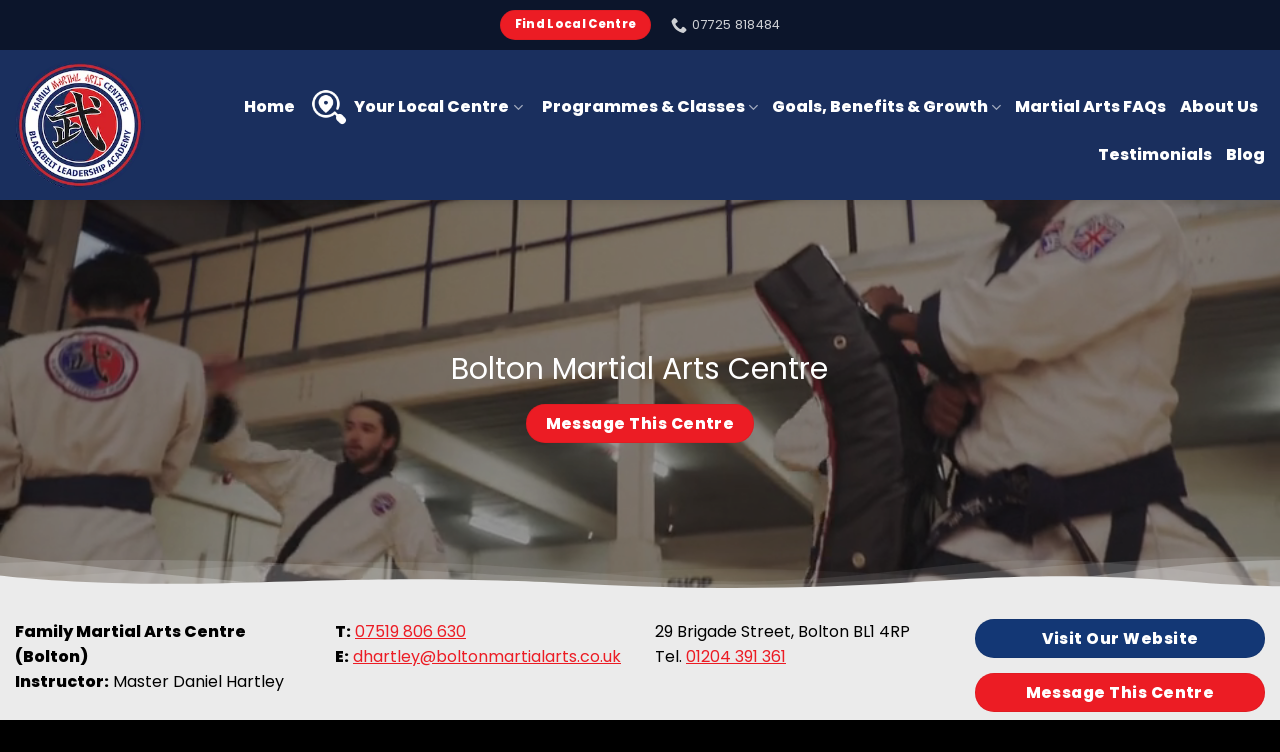

--- FILE ---
content_type: text/html; charset=UTF-8
request_url: https://www.familymartialartscentres.com/our-centres/martial-arts-classes-bolton/
body_size: 38512
content:
<!DOCTYPE html><html lang="en-GB" class="loading-site no-js"><head><script data-no-optimize="1">var litespeed_docref=sessionStorage.getItem("litespeed_docref");litespeed_docref&&(Object.defineProperty(document,"referrer",{get:function(){return litespeed_docref}}),sessionStorage.removeItem("litespeed_docref"));</script> <meta charset="UTF-8" /><link rel="profile" href="http://gmpg.org/xfn/11" /><link rel="pingback" href="https://www.familymartialartscentres.com/xmlrpc.php" /> <script type="litespeed/javascript">(function(html){html.className=html.className.replace(/\bno-js\b/,'js')})(document.documentElement)</script> <meta name='robots' content='index, follow, max-image-preview:large, max-snippet:-1, max-video-preview:-1' /> <script data-cfasync="false" data-pagespeed-no-defer>var gtm4wp_datalayer_name = "dataLayer";
	var dataLayer = dataLayer || [];</script> <meta name="viewport" content="width=device-width, initial-scale=1" /><title>Best Martial Arts Classes in Bolton | Family Martial Arts Centre</title><meta name="description" content="Bolton Martial Arts, Kickboxing and Karate classes for all the family. Call 01204 391 361 or email dhartley@boltonmartialarts.co.uk" /><link rel="canonical" href="https://www.familymartialartscentres.com/our-centres/martial-arts-classes-bolton/" /><meta property="og:locale" content="en_GB" /><meta property="og:type" content="article" /><meta property="og:title" content="Best Martial Arts Classes in Bolton | Family Martial Arts Centre" /><meta property="og:description" content="Bolton Martial Arts, Kickboxing and Karate classes for all the family. Call 01204 391 361 or email dhartley@boltonmartialarts.co.uk" /><meta property="og:url" content="https://www.familymartialartscentres.com/our-centres/martial-arts-classes-bolton/" /><meta property="og:site_name" content="Family Martial Arts Centers" /><meta property="article:modified_time" content="2026-01-13T13:23:05+00:00" /><meta property="og:image" content="https://forms.aweber.com/form/displays.htm?id=bGxMTEycjKxM" /><meta name="twitter:card" content="summary_large_image" /><meta name="twitter:label1" content="Estimated reading time" /><meta name="twitter:data1" content="3 minutes" /> <script type="application/ld+json" class="yoast-schema-graph">{"@context":"https://schema.org","@graph":[{"@type":"WebPage","@id":"https://www.familymartialartscentres.com/our-centres/martial-arts-classes-bolton/","url":"https://www.familymartialartscentres.com/our-centres/martial-arts-classes-bolton/","name":"Best Martial Arts Classes in Bolton | Family Martial Arts Centre","isPartOf":{"@id":"https://www.familymartialartscentres.com/#website"},"primaryImageOfPage":{"@id":"https://www.familymartialartscentres.com/our-centres/martial-arts-classes-bolton/#primaryimage"},"image":{"@id":"https://www.familymartialartscentres.com/our-centres/martial-arts-classes-bolton/#primaryimage"},"thumbnailUrl":"https://forms.aweber.com/form/displays.htm?id=bGxMTEycjKxM","datePublished":"2024-01-30T09:58:15+00:00","dateModified":"2026-01-13T13:23:05+00:00","description":"Bolton Martial Arts, Kickboxing and Karate classes for all the family. Call 01204 391 361 or email dhartley@boltonmartialarts.co.uk","breadcrumb":{"@id":"https://www.familymartialartscentres.com/our-centres/martial-arts-classes-bolton/#breadcrumb"},"inLanguage":"en-GB","potentialAction":[{"@type":"ReadAction","target":["https://www.familymartialartscentres.com/our-centres/martial-arts-classes-bolton/"]}]},{"@type":"ImageObject","inLanguage":"en-GB","@id":"https://www.familymartialartscentres.com/our-centres/martial-arts-classes-bolton/#primaryimage","url":"https://forms.aweber.com/form/displays.htm?id=bGxMTEycjKxM","contentUrl":"https://forms.aweber.com/form/displays.htm?id=bGxMTEycjKxM"},{"@type":"BreadcrumbList","@id":"https://www.familymartialartscentres.com/our-centres/martial-arts-classes-bolton/#breadcrumb","itemListElement":[{"@type":"ListItem","position":1,"name":"Home","item":"https://www.familymartialartscentres.com/"},{"@type":"ListItem","position":2,"name":"Centres","item":"https://www.familymartialartscentres.com/our-centres/"},{"@type":"ListItem","position":3,"name":"Bolton"}]},{"@type":"WebSite","@id":"https://www.familymartialartscentres.com/#website","url":"https://www.familymartialartscentres.com/","name":"Family Martial Arts Centers","description":"Karate, kickboxing, taekwondo, kung fu and self-defence","potentialAction":[{"@type":"SearchAction","target":{"@type":"EntryPoint","urlTemplate":"https://www.familymartialartscentres.com/?s={search_term_string}"},"query-input":{"@type":"PropertyValueSpecification","valueRequired":true,"valueName":"search_term_string"}}],"inLanguage":"en-GB"}]}</script> <link rel='prefetch' href='https://www.familymartialartscentres.com/wp-content/themes/flatsome/assets/js/flatsome.js?ver=e2eddd6c228105dac048' /><link rel='prefetch' href='https://www.familymartialartscentres.com/wp-content/themes/flatsome/assets/js/chunk.slider.js?ver=3.20.4' /><link rel='prefetch' href='https://www.familymartialartscentres.com/wp-content/themes/flatsome/assets/js/chunk.popups.js?ver=3.20.4' /><link rel='prefetch' href='https://www.familymartialartscentres.com/wp-content/themes/flatsome/assets/js/chunk.tooltips.js?ver=3.20.4' /><link rel="alternate" type="application/rss+xml" title="Family Martial Arts Centers &raquo; Feed" href="https://www.familymartialartscentres.com/feed/" /><link rel="alternate" type="application/rss+xml" title="Family Martial Arts Centers &raquo; Comments Feed" href="https://www.familymartialartscentres.com/comments/feed/" /><link rel="alternate" title="oEmbed (JSON)" type="application/json+oembed" href="https://www.familymartialartscentres.com/wp-json/oembed/1.0/embed?url=https%3A%2F%2Fwww.familymartialartscentres.com%2Four-centres%2Fmartial-arts-classes-bolton%2F" /><link rel="alternate" title="oEmbed (XML)" type="text/xml+oembed" href="https://www.familymartialartscentres.com/wp-json/oembed/1.0/embed?url=https%3A%2F%2Fwww.familymartialartscentres.com%2Four-centres%2Fmartial-arts-classes-bolton%2F&#038;format=xml" /><style id='wp-img-auto-sizes-contain-inline-css' type='text/css'>img:is([sizes=auto i],[sizes^="auto," i]){contain-intrinsic-size:3000px 1500px}
/*# sourceURL=wp-img-auto-sizes-contain-inline-css */</style><style id="litespeed-ccss">:root{--wp-admin-theme-color:#007cba;--wp-admin-theme-color--rgb:0,124,186;--wp-admin-theme-color-darker-10:#006ba1;--wp-admin-theme-color-darker-10--rgb:0,107,161;--wp-admin-theme-color-darker-20:#005a87;--wp-admin-theme-color-darker-20--rgb:0,90,135;--wp-admin-border-width-focus:2px;--wp-block-synced-color:#7a00df;--wp-block-synced-color--rgb:122,0,223}:root{--wp--preset--font-size--normal:16px;--wp--preset--font-size--huge:42px}.screen-reader-text{clip:rect(1px,1px,1px,1px);word-wrap:normal!important;border:0;-webkit-clip-path:inset(50%);clip-path:inset(50%);height:1px;margin:-1px;overflow:hidden;padding:0;position:absolute;width:1px}html{-ms-text-size-adjust:100%;-webkit-text-size-adjust:100%;font-family:sans-serif}body{margin:0}header,main,section{display:block}video{display:inline-block}a{background-color:transparent}strong{font-weight:inherit;font-weight:bolder}img{border-style:none}svg:not(:root){overflow:hidden}input{font:inherit}input{overflow:visible}input::-moz-focus-inner{border:0;padding:0}input:-moz-focusring{outline:1px dotted ButtonText}*,:after,:before,html{box-sizing:border-box}html{background-attachment:fixed}body{-webkit-font-smoothing:antialiased;-moz-osx-font-smoothing:grayscale;color:#777}img{display:inline-block;height:auto;max-width:100%;vertical-align:middle}p:empty{display:none}a,input{touch-action:manipulation}.col{margin:0;padding:0 15px 30px;position:relative;width:100%}.col-inner{background-position:50% 50%;background-repeat:no-repeat;background-size:cover;flex:1 0 auto;margin-left:auto;margin-right:auto;position:relative;width:100%}@media screen and (min-width:850px){.col:first-child .col-inner{margin-left:auto;margin-right:0}.col+.col .col-inner{margin-left:0;margin-right:auto}}@media screen and (max-width:849px){.col{padding-bottom:30px}}.align-middle{align-items:center!important;align-self:center!important;vertical-align:middle!important}.align-center{justify-content:center!important}.small-12{flex-basis:100%;max-width:100%}@media screen and (min-width:550px){.medium-4{flex-basis:33.3333333333%;max-width:33.3333333333%}.medium-6{flex-basis:50%;max-width:50%}.medium-10{flex-basis:83.3333333333%;max-width:83.3333333333%}}@media screen and (min-width:850px){.large-3{flex-basis:25%;max-width:25%}.large-4{flex-basis:33.3333333333%;max-width:33.3333333333%}.large-8{flex-basis:66.6666666667%;max-width:66.6666666667%}}.container,.row{margin-left:auto;margin-right:auto;width:100%}.container{padding-left:15px;padding-right:15px}.container,.row{max-width:1080px}.flex-row{align-items:center;display:flex;flex-flow:row nowrap;justify-content:space-between;width:100%}.header .flex-row{height:100%}.flex-col{max-height:100%}.flex-grow{-ms-flex-negative:1;-ms-flex-preferred-size:auto!important;flex:1}.flex-center{margin:0 auto}.flex-left{margin-right:auto}.flex-right{margin-left:auto}.flex-has-center>.flex-row>.flex-col:not(.flex-center){flex:1}@media (-ms-high-contrast:none){.nav>li>a>i{top:-1px}}.row{display:flex;flex-flow:row wrap;width:100%}.section{align-items:center;display:flex;flex-flow:row;min-height:auto;padding:30px 0;position:relative;width:100%}.section.dark{background-color:#666}.section-bg{overflow:hidden}.section-bg,.section-content{width:100%}.section-content{z-index:1}.nav-dropdown{background-color:#fff;color:#777;display:table;left:-99999px;margin:0;max-height:0;min-width:260px;opacity:0;padding:20px 0;position:absolute;text-align:left;visibility:hidden;z-index:9}.dark.nav-dropdown{color:#f1f1f1}.nav-dropdown:after{clear:both;content:"";display:block;height:0;visibility:hidden}.nav-dropdown li{display:block;margin:0;vertical-align:top}.nav-dropdown li ul{margin:0;padding:0}.nav-column li>a,.nav-dropdown>li>a{display:block;line-height:1.3;padding:10px 20px;width:auto}.nav-column>li:last-child:not(.nav-dropdown-col)>a,.nav-dropdown>li:last-child:not(.nav-dropdown-col)>a{border-bottom:0!important}.nav-dropdown>li.nav-dropdown-col{display:table-cell;min-width:160px;text-align:left;white-space:nowrap;width:160px}.nav-dropdown>li.nav-dropdown-col:not(:last-child){border-right:1px solid transparent}.nav-dropdown .menu-item-has-children>a,.nav-dropdown .nav-dropdown-col>a{color:#000;font-size:.8em;font-weight:bolder;text-transform:uppercase}.nav-dropdown-default .nav-column li>a,.nav-dropdown.nav-dropdown-default>li>a{border-bottom:1px solid #ececec;margin:0 10px;padding-left:0;padding-right:0}.nav-dropdown-default{padding:20px}.nav-dropdown-has-arrow li.has-dropdown:after,.nav-dropdown-has-arrow li.has-dropdown:before{border:solid transparent;bottom:-2px;content:"";height:0;left:50%;opacity:0;position:absolute;width:0;z-index:10}.nav-dropdown-has-arrow li.has-dropdown:after{border-color:hsla(0,0%,87%,0) hsla(0,0%,87%,0) #fff;border-width:8px;margin-left:-8px}.nav-dropdown-has-arrow li.has-dropdown:before{border-width:11px;margin-left:-11px;z-index:-999}.nav-dropdown-has-shadow .nav-dropdown{box-shadow:1px 1px 15px rgba(0,0,0,.15)}.nav-dropdown-has-arrow.nav-dropdown-has-border li.has-dropdown:before{border-bottom-color:#ddd}.nav-dropdown-has-border .nav-dropdown{border:2px solid #ddd}.nav,.nav ul:not(.nav-dropdown){margin:0;padding:0}.nav{align-items:center;display:inline-block;display:flex;flex-flow:row wrap;width:100%}.nav,.nav>li{position:relative}.nav>li{list-style:none;margin:0 7px;padding:0}.nav>li,.nav>li>a{display:inline-block}.nav>li>a{align-items:center;display:inline-flex;flex-wrap:wrap;padding:10px 0}.nav.nav-small>li>a{font-weight:400;padding-bottom:5px;padding-top:5px;vertical-align:top}.nav-small.nav>li.html{font-size:.75em}.nav-center{justify-content:center}.nav-left{justify-content:flex-start}.nav-right{justify-content:flex-end}@media (max-width:849px){.medium-nav-center{justify-content:center}}.nav-column>li>a,.nav-dropdown>li>a,.nav>li>a{color:hsla(0,0%,40%,.85)}.nav-column>li>a,.nav-dropdown>li>a{display:block}.nav-column li.active>a,.nav-dropdown li.active>a,.nav>li.active>a{color:hsla(0,0%,7%,.85)}.nav li:first-child{margin-left:0!important}.nav li:last-child{margin-right:0!important}.nav-uppercase>li>a{font-weight:bolder;letter-spacing:.02em;text-transform:uppercase}@media (min-width:850px){.nav-divided>li{margin:0 .7em}}.active>ul.sub-menu:not(.nav-dropdown){display:block!important}.nav.nav-vertical{flex-flow:column}.nav.nav-vertical li{list-style:none;margin:0;width:100%}.nav-vertical li li{font-size:1em;padding-left:.5em}.nav-vertical>li{align-items:center;display:flex;flex-flow:row wrap}.nav-vertical>li ul{width:100%}.nav-vertical li li.menu-item-has-children{margin-bottom:1em}.nav-vertical li li.menu-item-has-children:not(:first-child){margin-top:1em}.nav-vertical>li>a,.nav-vertical>li>ul>li a{align-items:center;display:flex;flex-grow:1;width:auto}.nav-vertical li li.menu-item-has-children>a{color:#000;font-size:.8em;font-weight:bolder;text-transform:uppercase}.nav-vertical>li>ul li a{color:#666}.nav-vertical>li>ul{margin:0 0 2em;padding-left:1em}.nav .children{left:-99999px;opacity:0;position:fixed;transform:translateX(-10px)}@media (prefers-reduced-motion){.nav .children{opacity:1;transform:none}}.nav-sidebar.nav-vertical>li+li{border-top:1px solid #ececec}.nav-vertical>li+li{border-top:1px solid #ececec}.text-center .nav-vertical li{border:0}.text-center .nav-vertical li li{padding-left:0}.video-bg{font-family:"object-fit: cover; object-position: center center;";height:100%;-o-object-fit:cover;object-fit:cover;-o-object-position:50% 50%;object-position:50% 50%;position:absolute;width:100%}.box{margin:0 auto;position:relative;width:100%}.box-image{height:auto;margin:0 auto;overflow:hidden;position:relative}.box-image[style*=-radius]{-webkit-mask-image:-webkit-radial-gradient(#fff,#000)}.box-image img{margin:0 auto;max-width:100%;width:100%}.button{background-color:transparent;border:1px solid transparent;border-radius:0;box-sizing:border-box;color:currentColor;display:inline-block;font-size:.97em;font-weight:bolder;letter-spacing:.03em;line-height:2.4em;margin-right:1em;margin-top:0;max-width:100%;min-height:2.5em;padding:0 1.2em;position:relative;text-align:center;text-decoration:none;text-rendering:optimizeLegibility;text-shadow:none;text-transform:uppercase;vertical-align:middle}.button span{display:inline-block;line-height:1.6}.button{background-color:var(--fs-color-primary);border-color:rgba(0,0,0,.05);color:#fff}.primary{background-color:var(--fs-color-primary)}.secondary{background-color:var(--fs-color-secondary)}.header-button{display:inline-block}.header-button .button{margin:0}.flex-col .button{margin-bottom:0}i[class^=icon-]{speak:none!important;display:inline-block;font-display:block;font-family:fl-icons!important;font-style:normal!important;font-variant:normal!important;font-weight:400!important;line-height:1.2;margin:0;padding:0;position:relative;text-transform:none!important}.nav>li>a>i{font-size:20px;vertical-align:middle}.nav li.has-icon-left>a>i,.nav li.has-icon-left>a>img{margin-right:5px}.nav-small>li>a>i{font-size:1em}.nav>li>a>i.icon-menu{font-size:1.9em}.nav>li.has-icon>a>i{min-width:1em}.has-dropdown .icon-angle-down{font-size:16px;margin-left:.2em;opacity:.6}img{opacity:1}.mfp-hide{display:none!important}a{color:var(--fs-experimental-link-color);text-decoration:none}.dark a{color:currentColor}ul{list-style:disc}ul{margin-top:0;padding:0}ul ul{margin:1.5em 0 1.5em 3em}li{margin-bottom:.6em}.button,input{margin-bottom:1em}p,ul{margin-bottom:1.3em}form p{margin-bottom:.5em}body{line-height:1.6}h1{color:#555;margin-bottom:.5em;margin-top:0;text-rendering:optimizeSpeed;width:100%}h1{font-size:1.7em}h1{line-height:1.3}@media (max-width:549px){h1{font-size:1.4em}}p{margin-top:0}.is-small{font-size:.8em}.nav>li>a{font-size:.8em}.nav>li.html{font-size:.85em}.nav-size-large>li>a{font-size:1em}.clearfix:after,.container:after,.row:after{clear:both;content:"";display:table}@media (min-width:850px){.show-for-medium{display:none!important}}@media (max-width:849px){.hide-for-medium{display:none!important}}.expand{display:block;max-width:100%!important;padding-left:0!important;padding-right:0!important;width:100%!important}.text-center{text-align:center}.text-center>div{margin-left:auto;margin-right:auto}.relative{position:relative!important}.absolute{position:absolute!important}.fill{bottom:0}.fill{height:100%;left:0;margin:0!important;padding:0!important;position:absolute;right:0;top:0}.bg-fill{background-position:50% 50%;background-repeat:no-repeat!important;background-size:cover!important}.no-scrollbar{-ms-overflow-style:-ms-autohiding-scrollbar;scrollbar-width:none}.no-scrollbar::-webkit-scrollbar{height:0!important;width:0!important}.screen-reader-text{clip:rect(1px,1px,1px,1px);height:1px;overflow:hidden;position:absolute!important;width:1px}@media (prefers-reduced-motion:no-preference){.nav-anim>li{opacity:0;transform:translateY(-15px)}}.dark,.dark p{color:#f1f1f1}.dark h1{color:#fff}.nav-dark .nav>li>a,.nav-dropdown.dark .nav-column>li>a,.nav-dropdown.dark>li>a{color:hsla(0,0%,100%,.8)}.nav-dark .nav>li.active>a{color:#fff}.nav-dark .header-divider:after,.nav-dark .nav>li.header-divider,.nav-dropdown.dark .nav-column>li>a,.nav-dropdown.dark>li>a{border-color:hsla(0,0%,100%,.2)}.nav-dark .header-button,.nav-dark .nav>li.html{color:#fff}:root{--flatsome-scroll-padding-top:calc(var(--flatsome--header--sticky-height,0px) + var(--wp-admin--admin-bar--height,0px))}html{overflow-x:hidden;scroll-padding-top:var(--flatsome-scroll-padding-top)}@supports (overflow:clip){body{overflow-x:clip}}#main,#wrapper{background-color:#fff;position:relative}.header,.header-wrapper{background-position:50% 0;background-size:cover;position:relative;width:100%;z-index:1001}.header-bg-color{background-color:hsla(0,0%,100%,.9)}.header-top{align-items:center;display:flex;flex-wrap:no-wrap}.header-bg-color,.header-bg-image{background-position:50% 0}.header-top{background-color:var(--fs-color-primary);min-height:20px;position:relative;z-index:11}.header-main{position:relative;z-index:10}.header-shadow .header-wrapper{box-shadow:1px 1px 10px rgba(0,0,0,.15)}.nav>li.header-divider{border-left:1px solid rgba(0,0,0,.1);height:30px;margin:0 7.5px;position:relative;vertical-align:middle}.nav-dark .nav>li.header-divider{border-color:hsla(0,0%,100%,.1)}html{background-color:#5b5b5b}.logo{line-height:1;margin:0}.logo a{color:var(--fs-color-primary);display:block;font-size:32px;font-weight:bolder;margin:0;text-decoration:none;text-transform:uppercase}.logo img{display:block;width:auto}.header-logo-dark,.nav-dark .header-logo{display:none!important}.nav-dark .header-logo-dark{display:block!important}.nav-dark .logo a{color:#fff}.logo-left .logo{margin-left:0;margin-right:30px}@media screen and (max-width:849px){.header-inner .nav{flex-wrap:nowrap}.medium-logo-center .flex-left{flex:1 1 0;order:1}.medium-logo-center .logo{margin:0 15px;order:2;text-align:center}.medium-logo-center .logo img{margin:0 auto}.medium-logo-center .flex-right{flex:1 1 0;order:3}}.icon-menu:before{content:""}.icon-angle-down:before{content:""}.ux-shape-divider{--divider-top-width:100%;--divider-width:100%;left:0;line-height:0;overflow:hidden;position:absolute;width:100%}.ux-shape-divider svg{display:block;height:150px;left:50%;position:relative;transform:translateX(-50%)}.ux-shape-divider--bottom{bottom:-1px}.ux-shape-divider--bottom svg{width:calc(var(--divider-width) + 2px)}.ux-shape-divider .ux-shape-fill{fill:#fff}.bg{opacity:0}.bg-loaded{opacity:1}:root{--primary-color:#133775;--fs-color-primary:#133775;--fs-color-secondary:#ec1c24;--fs-color-success:#7a9c59;--fs-color-alert:#b20000;--fs-experimental-link-color:#ec1c24;--fs-experimental-link-color-hover:#000}.container,.row{max-width:1470px}.header-main{height:150px}#logo img{max-height:150px}#logo{width:200px}#logo img{padding:10px 0}.header-top{min-height:50px}.header-bg-color{background-color:#1a2f5e}.header-main .nav>li>a{line-height:16px}@media (max-width:549px){.header-main{height:70px}#logo img{max-height:70px}}.nav-dropdown-has-arrow.nav-dropdown-has-border li.has-dropdown:before{border-bottom-color:#1a2f5e}.nav .nav-dropdown{border-color:#1a2f5e}.nav-dropdown{border-radius:15px}.nav-dropdown{font-size:80%}.nav-dropdown-has-arrow li.has-dropdown:after{border-bottom-color:rgba(215,34,41,.89)}.nav .nav-dropdown{background-color:rgba(215,34,41,.89)}.header-top{background-color:rgba(0,0,0,.54)!important}body{color:#000}h1{color:#000}body{font-size:100%}body{font-family:Poppins,sans-serif}body{font-weight:400;font-style:normal}.nav>li>a{font-family:Poppins,sans-serif}.nav>li>a{font-weight:800;font-style:normal}h1{font-family:Poppins,sans-serif}h1{font-weight:400;font-style:normal}.button{text-transform:none}.nav>li>a{text-transform:none}.header:not(.transparent) .header-nav-main.nav>li>a{color:#fff}.header:not(.transparent) .header-nav-main.nav>li.active>a{color:#fff}html{background-color:#000}h1{text-transform:none;font-size:30px;line-height:1.3}.nav-dropdown .menu-item-has-children>a,.nav-dropdown .nav-dropdown-col>a{color:#000;font-size:1em;font-weight:400;text-transform:none}#gap-892160203{padding-top:50px}#text-3844013222{font-size:.75rem}@media (min-width:550px){#text-3844013222{font-size:1rem}}@media (min-width:850px){#text-3844013222{font-size:1rem}}#section_1410892252{padding-top:125px;padding-bottom:125px;background-color:#282828}#section_1410892252 .section-bg-overlay{background-color:rgba(0,0,0,.401)}#section_1410892252 .ux-shape-divider--bottom svg{height:50px;--divider-width:100%}#section_1410892252 .ux-shape-divider--bottom .ux-shape-fill{fill:#ebebeb}@media (min-width:550px){#section_1410892252{padding-top:175px;padding-bottom:175px}}@media (min-width:850px){#section_1410892252{padding-top:100px;padding-bottom:100px}}#col-1276439198>.col-inner{margin:0 0 -35px}@media (min-width:550px){#col-1276439198>.col-inner{margin:0}}#col-499664482>.col-inner{margin:0 0 -35px}@media (min-width:550px){#col-499664482>.col-inner{margin:0}}#col-1906119125>.col-inner{margin:0 0 -35px}#col-976794469>.col-inner{margin:0 0 -35px}#section_1177860419{padding-top:40px;padding-bottom:40px;background-color:#ebebeb}#section_1177860419 .ux-shape-divider--bottom svg{height:50px;--divider-width:100%}@media (min-width:550px){#section_1177860419{padding-top:30px;padding-bottom:30px}}#section_313399184{padding-top:30px;padding-bottom:30px;margin-bottom:-46px}body{--wp--preset--color--black:#000;--wp--preset--color--cyan-bluish-gray:#abb8c3;--wp--preset--color--white:#fff;--wp--preset--color--pale-pink:#f78da7;--wp--preset--color--vivid-red:#cf2e2e;--wp--preset--color--luminous-vivid-orange:#ff6900;--wp--preset--color--luminous-vivid-amber:#fcb900;--wp--preset--color--light-green-cyan:#7bdcb5;--wp--preset--color--vivid-green-cyan:#00d084;--wp--preset--color--pale-cyan-blue:#8ed1fc;--wp--preset--color--vivid-cyan-blue:#0693e3;--wp--preset--color--vivid-purple:#9b51e0;--wp--preset--color--primary:#133775;--wp--preset--color--secondary:#ec1c24;--wp--preset--color--success:#7a9c59;--wp--preset--color--alert:#b20000;--wp--preset--gradient--vivid-cyan-blue-to-vivid-purple:linear-gradient(135deg,rgba(6,147,227,1) 0%,#9b51e0 100%);--wp--preset--gradient--light-green-cyan-to-vivid-green-cyan:linear-gradient(135deg,#7adcb4 0%,#00d082 100%);--wp--preset--gradient--luminous-vivid-amber-to-luminous-vivid-orange:linear-gradient(135deg,rgba(252,185,0,1) 0%,rgba(255,105,0,1) 100%);--wp--preset--gradient--luminous-vivid-orange-to-vivid-red:linear-gradient(135deg,rgba(255,105,0,1) 0%,#cf2e2e 100%);--wp--preset--gradient--very-light-gray-to-cyan-bluish-gray:linear-gradient(135deg,#eee 0%,#a9b8c3 100%);--wp--preset--gradient--cool-to-warm-spectrum:linear-gradient(135deg,#4aeadc 0%,#9778d1 20%,#cf2aba 40%,#ee2c82 60%,#fb6962 80%,#fef84c 100%);--wp--preset--gradient--blush-light-purple:linear-gradient(135deg,#ffceec 0%,#9896f0 100%);--wp--preset--gradient--blush-bordeaux:linear-gradient(135deg,#fecda5 0%,#fe2d2d 50%,#6b003e 100%);--wp--preset--gradient--luminous-dusk:linear-gradient(135deg,#ffcb70 0%,#c751c0 50%,#4158d0 100%);--wp--preset--gradient--pale-ocean:linear-gradient(135deg,#fff5cb 0%,#b6e3d4 50%,#33a7b5 100%);--wp--preset--gradient--electric-grass:linear-gradient(135deg,#caf880 0%,#71ce7e 100%);--wp--preset--gradient--midnight:linear-gradient(135deg,#020381 0%,#2874fc 100%);--wp--preset--font-size--small:13px;--wp--preset--font-size--medium:20px;--wp--preset--font-size--large:36px;--wp--preset--font-size--x-large:42px;--wp--preset--spacing--20:.44rem;--wp--preset--spacing--30:.67rem;--wp--preset--spacing--40:1rem;--wp--preset--spacing--50:1.5rem;--wp--preset--spacing--60:2.25rem;--wp--preset--spacing--70:3.38rem;--wp--preset--spacing--80:5.06rem;--wp--preset--shadow--natural:6px 6px 9px rgba(0,0,0,.2);--wp--preset--shadow--deep:12px 12px 50px rgba(0,0,0,.4);--wp--preset--shadow--sharp:6px 6px 0px rgba(0,0,0,.2);--wp--preset--shadow--outlined:6px 6px 0px -3px rgba(255,255,255,1),6px 6px rgba(0,0,0,1);--wp--preset--shadow--crisp:6px 6px 0px rgba(0,0,0,1)}body{margin:0}body{padding-top:0;padding-right:0;padding-bottom:0;padding-left:0}</style><link rel="preload" data-asynced="1" data-optimized="2" as="style" onload="this.onload=null;this.rel='stylesheet'" href="https://www.familymartialartscentres.com/wp-content/litespeed/css/229547d8eb483ec9957949841180883b.css?ver=92950" /><script data-optimized="1" type="litespeed/javascript" data-src="https://www.familymartialartscentres.com/wp-content/plugins/litespeed-cache/assets/js/css_async.min.js"></script> <style id='wp-block-library-inline-css' type='text/css'>:root{--wp-block-synced-color:#7a00df;--wp-block-synced-color--rgb:122,0,223;--wp-bound-block-color:var(--wp-block-synced-color);--wp-editor-canvas-background:#ddd;--wp-admin-theme-color:#007cba;--wp-admin-theme-color--rgb:0,124,186;--wp-admin-theme-color-darker-10:#006ba1;--wp-admin-theme-color-darker-10--rgb:0,107,160.5;--wp-admin-theme-color-darker-20:#005a87;--wp-admin-theme-color-darker-20--rgb:0,90,135;--wp-admin-border-width-focus:2px}@media (min-resolution:192dpi){:root{--wp-admin-border-width-focus:1.5px}}.wp-element-button{cursor:pointer}:root .has-very-light-gray-background-color{background-color:#eee}:root .has-very-dark-gray-background-color{background-color:#313131}:root .has-very-light-gray-color{color:#eee}:root .has-very-dark-gray-color{color:#313131}:root .has-vivid-green-cyan-to-vivid-cyan-blue-gradient-background{background:linear-gradient(135deg,#00d084,#0693e3)}:root .has-purple-crush-gradient-background{background:linear-gradient(135deg,#34e2e4,#4721fb 50%,#ab1dfe)}:root .has-hazy-dawn-gradient-background{background:linear-gradient(135deg,#faaca8,#dad0ec)}:root .has-subdued-olive-gradient-background{background:linear-gradient(135deg,#fafae1,#67a671)}:root .has-atomic-cream-gradient-background{background:linear-gradient(135deg,#fdd79a,#004a59)}:root .has-nightshade-gradient-background{background:linear-gradient(135deg,#330968,#31cdcf)}:root .has-midnight-gradient-background{background:linear-gradient(135deg,#020381,#2874fc)}:root{--wp--preset--font-size--normal:16px;--wp--preset--font-size--huge:42px}.has-regular-font-size{font-size:1em}.has-larger-font-size{font-size:2.625em}.has-normal-font-size{font-size:var(--wp--preset--font-size--normal)}.has-huge-font-size{font-size:var(--wp--preset--font-size--huge)}.has-text-align-center{text-align:center}.has-text-align-left{text-align:left}.has-text-align-right{text-align:right}.has-fit-text{white-space:nowrap!important}#end-resizable-editor-section{display:none}.aligncenter{clear:both}.items-justified-left{justify-content:flex-start}.items-justified-center{justify-content:center}.items-justified-right{justify-content:flex-end}.items-justified-space-between{justify-content:space-between}.screen-reader-text{border:0;clip-path:inset(50%);height:1px;margin:-1px;overflow:hidden;padding:0;position:absolute;width:1px;word-wrap:normal!important}.screen-reader-text:focus{background-color:#ddd;clip-path:none;color:#444;display:block;font-size:1em;height:auto;left:5px;line-height:normal;padding:15px 23px 14px;text-decoration:none;top:5px;width:auto;z-index:100000}html :where(.has-border-color){border-style:solid}html :where([style*=border-top-color]){border-top-style:solid}html :where([style*=border-right-color]){border-right-style:solid}html :where([style*=border-bottom-color]){border-bottom-style:solid}html :where([style*=border-left-color]){border-left-style:solid}html :where([style*=border-width]){border-style:solid}html :where([style*=border-top-width]){border-top-style:solid}html :where([style*=border-right-width]){border-right-style:solid}html :where([style*=border-bottom-width]){border-bottom-style:solid}html :where([style*=border-left-width]){border-left-style:solid}html :where(img[class*=wp-image-]){height:auto;max-width:100%}:where(figure){margin:0 0 1em}html :where(.is-position-sticky){--wp-admin--admin-bar--position-offset:var(--wp-admin--admin-bar--height,0px)}@media screen and (max-width:600px){html :where(.is-position-sticky){--wp-admin--admin-bar--position-offset:0px}}

/*# sourceURL=wp-block-library-inline-css */</style><style id='global-styles-inline-css' type='text/css'>:root{--wp--preset--aspect-ratio--square: 1;--wp--preset--aspect-ratio--4-3: 4/3;--wp--preset--aspect-ratio--3-4: 3/4;--wp--preset--aspect-ratio--3-2: 3/2;--wp--preset--aspect-ratio--2-3: 2/3;--wp--preset--aspect-ratio--16-9: 16/9;--wp--preset--aspect-ratio--9-16: 9/16;--wp--preset--color--black: #000000;--wp--preset--color--cyan-bluish-gray: #abb8c3;--wp--preset--color--white: #ffffff;--wp--preset--color--pale-pink: #f78da7;--wp--preset--color--vivid-red: #cf2e2e;--wp--preset--color--luminous-vivid-orange: #ff6900;--wp--preset--color--luminous-vivid-amber: #fcb900;--wp--preset--color--light-green-cyan: #7bdcb5;--wp--preset--color--vivid-green-cyan: #00d084;--wp--preset--color--pale-cyan-blue: #8ed1fc;--wp--preset--color--vivid-cyan-blue: #0693e3;--wp--preset--color--vivid-purple: #9b51e0;--wp--preset--color--primary: #133775;--wp--preset--color--secondary: #ec1c24;--wp--preset--color--success: #627D47;--wp--preset--color--alert: #b20000;--wp--preset--gradient--vivid-cyan-blue-to-vivid-purple: linear-gradient(135deg,rgb(6,147,227) 0%,rgb(155,81,224) 100%);--wp--preset--gradient--light-green-cyan-to-vivid-green-cyan: linear-gradient(135deg,rgb(122,220,180) 0%,rgb(0,208,130) 100%);--wp--preset--gradient--luminous-vivid-amber-to-luminous-vivid-orange: linear-gradient(135deg,rgb(252,185,0) 0%,rgb(255,105,0) 100%);--wp--preset--gradient--luminous-vivid-orange-to-vivid-red: linear-gradient(135deg,rgb(255,105,0) 0%,rgb(207,46,46) 100%);--wp--preset--gradient--very-light-gray-to-cyan-bluish-gray: linear-gradient(135deg,rgb(238,238,238) 0%,rgb(169,184,195) 100%);--wp--preset--gradient--cool-to-warm-spectrum: linear-gradient(135deg,rgb(74,234,220) 0%,rgb(151,120,209) 20%,rgb(207,42,186) 40%,rgb(238,44,130) 60%,rgb(251,105,98) 80%,rgb(254,248,76) 100%);--wp--preset--gradient--blush-light-purple: linear-gradient(135deg,rgb(255,206,236) 0%,rgb(152,150,240) 100%);--wp--preset--gradient--blush-bordeaux: linear-gradient(135deg,rgb(254,205,165) 0%,rgb(254,45,45) 50%,rgb(107,0,62) 100%);--wp--preset--gradient--luminous-dusk: linear-gradient(135deg,rgb(255,203,112) 0%,rgb(199,81,192) 50%,rgb(65,88,208) 100%);--wp--preset--gradient--pale-ocean: linear-gradient(135deg,rgb(255,245,203) 0%,rgb(182,227,212) 50%,rgb(51,167,181) 100%);--wp--preset--gradient--electric-grass: linear-gradient(135deg,rgb(202,248,128) 0%,rgb(113,206,126) 100%);--wp--preset--gradient--midnight: linear-gradient(135deg,rgb(2,3,129) 0%,rgb(40,116,252) 100%);--wp--preset--font-size--small: 13px;--wp--preset--font-size--medium: 20px;--wp--preset--font-size--large: 36px;--wp--preset--font-size--x-large: 42px;--wp--preset--spacing--20: 0.44rem;--wp--preset--spacing--30: 0.67rem;--wp--preset--spacing--40: 1rem;--wp--preset--spacing--50: 1.5rem;--wp--preset--spacing--60: 2.25rem;--wp--preset--spacing--70: 3.38rem;--wp--preset--spacing--80: 5.06rem;--wp--preset--shadow--natural: 6px 6px 9px rgba(0, 0, 0, 0.2);--wp--preset--shadow--deep: 12px 12px 50px rgba(0, 0, 0, 0.4);--wp--preset--shadow--sharp: 6px 6px 0px rgba(0, 0, 0, 0.2);--wp--preset--shadow--outlined: 6px 6px 0px -3px rgb(255, 255, 255), 6px 6px rgb(0, 0, 0);--wp--preset--shadow--crisp: 6px 6px 0px rgb(0, 0, 0);}:where(body) { margin: 0; }.wp-site-blocks > .alignleft { float: left; margin-right: 2em; }.wp-site-blocks > .alignright { float: right; margin-left: 2em; }.wp-site-blocks > .aligncenter { justify-content: center; margin-left: auto; margin-right: auto; }:where(.is-layout-flex){gap: 0.5em;}:where(.is-layout-grid){gap: 0.5em;}.is-layout-flow > .alignleft{float: left;margin-inline-start: 0;margin-inline-end: 2em;}.is-layout-flow > .alignright{float: right;margin-inline-start: 2em;margin-inline-end: 0;}.is-layout-flow > .aligncenter{margin-left: auto !important;margin-right: auto !important;}.is-layout-constrained > .alignleft{float: left;margin-inline-start: 0;margin-inline-end: 2em;}.is-layout-constrained > .alignright{float: right;margin-inline-start: 2em;margin-inline-end: 0;}.is-layout-constrained > .aligncenter{margin-left: auto !important;margin-right: auto !important;}.is-layout-constrained > :where(:not(.alignleft):not(.alignright):not(.alignfull)){margin-left: auto !important;margin-right: auto !important;}body .is-layout-flex{display: flex;}.is-layout-flex{flex-wrap: wrap;align-items: center;}.is-layout-flex > :is(*, div){margin: 0;}body .is-layout-grid{display: grid;}.is-layout-grid > :is(*, div){margin: 0;}body{padding-top: 0px;padding-right: 0px;padding-bottom: 0px;padding-left: 0px;}a:where(:not(.wp-element-button)){text-decoration: none;}:root :where(.wp-element-button, .wp-block-button__link){background-color: #32373c;border-width: 0;color: #fff;font-family: inherit;font-size: inherit;font-style: inherit;font-weight: inherit;letter-spacing: inherit;line-height: inherit;padding-top: calc(0.667em + 2px);padding-right: calc(1.333em + 2px);padding-bottom: calc(0.667em + 2px);padding-left: calc(1.333em + 2px);text-decoration: none;text-transform: inherit;}.has-black-color{color: var(--wp--preset--color--black) !important;}.has-cyan-bluish-gray-color{color: var(--wp--preset--color--cyan-bluish-gray) !important;}.has-white-color{color: var(--wp--preset--color--white) !important;}.has-pale-pink-color{color: var(--wp--preset--color--pale-pink) !important;}.has-vivid-red-color{color: var(--wp--preset--color--vivid-red) !important;}.has-luminous-vivid-orange-color{color: var(--wp--preset--color--luminous-vivid-orange) !important;}.has-luminous-vivid-amber-color{color: var(--wp--preset--color--luminous-vivid-amber) !important;}.has-light-green-cyan-color{color: var(--wp--preset--color--light-green-cyan) !important;}.has-vivid-green-cyan-color{color: var(--wp--preset--color--vivid-green-cyan) !important;}.has-pale-cyan-blue-color{color: var(--wp--preset--color--pale-cyan-blue) !important;}.has-vivid-cyan-blue-color{color: var(--wp--preset--color--vivid-cyan-blue) !important;}.has-vivid-purple-color{color: var(--wp--preset--color--vivid-purple) !important;}.has-primary-color{color: var(--wp--preset--color--primary) !important;}.has-secondary-color{color: var(--wp--preset--color--secondary) !important;}.has-success-color{color: var(--wp--preset--color--success) !important;}.has-alert-color{color: var(--wp--preset--color--alert) !important;}.has-black-background-color{background-color: var(--wp--preset--color--black) !important;}.has-cyan-bluish-gray-background-color{background-color: var(--wp--preset--color--cyan-bluish-gray) !important;}.has-white-background-color{background-color: var(--wp--preset--color--white) !important;}.has-pale-pink-background-color{background-color: var(--wp--preset--color--pale-pink) !important;}.has-vivid-red-background-color{background-color: var(--wp--preset--color--vivid-red) !important;}.has-luminous-vivid-orange-background-color{background-color: var(--wp--preset--color--luminous-vivid-orange) !important;}.has-luminous-vivid-amber-background-color{background-color: var(--wp--preset--color--luminous-vivid-amber) !important;}.has-light-green-cyan-background-color{background-color: var(--wp--preset--color--light-green-cyan) !important;}.has-vivid-green-cyan-background-color{background-color: var(--wp--preset--color--vivid-green-cyan) !important;}.has-pale-cyan-blue-background-color{background-color: var(--wp--preset--color--pale-cyan-blue) !important;}.has-vivid-cyan-blue-background-color{background-color: var(--wp--preset--color--vivid-cyan-blue) !important;}.has-vivid-purple-background-color{background-color: var(--wp--preset--color--vivid-purple) !important;}.has-primary-background-color{background-color: var(--wp--preset--color--primary) !important;}.has-secondary-background-color{background-color: var(--wp--preset--color--secondary) !important;}.has-success-background-color{background-color: var(--wp--preset--color--success) !important;}.has-alert-background-color{background-color: var(--wp--preset--color--alert) !important;}.has-black-border-color{border-color: var(--wp--preset--color--black) !important;}.has-cyan-bluish-gray-border-color{border-color: var(--wp--preset--color--cyan-bluish-gray) !important;}.has-white-border-color{border-color: var(--wp--preset--color--white) !important;}.has-pale-pink-border-color{border-color: var(--wp--preset--color--pale-pink) !important;}.has-vivid-red-border-color{border-color: var(--wp--preset--color--vivid-red) !important;}.has-luminous-vivid-orange-border-color{border-color: var(--wp--preset--color--luminous-vivid-orange) !important;}.has-luminous-vivid-amber-border-color{border-color: var(--wp--preset--color--luminous-vivid-amber) !important;}.has-light-green-cyan-border-color{border-color: var(--wp--preset--color--light-green-cyan) !important;}.has-vivid-green-cyan-border-color{border-color: var(--wp--preset--color--vivid-green-cyan) !important;}.has-pale-cyan-blue-border-color{border-color: var(--wp--preset--color--pale-cyan-blue) !important;}.has-vivid-cyan-blue-border-color{border-color: var(--wp--preset--color--vivid-cyan-blue) !important;}.has-vivid-purple-border-color{border-color: var(--wp--preset--color--vivid-purple) !important;}.has-primary-border-color{border-color: var(--wp--preset--color--primary) !important;}.has-secondary-border-color{border-color: var(--wp--preset--color--secondary) !important;}.has-success-border-color{border-color: var(--wp--preset--color--success) !important;}.has-alert-border-color{border-color: var(--wp--preset--color--alert) !important;}.has-vivid-cyan-blue-to-vivid-purple-gradient-background{background: var(--wp--preset--gradient--vivid-cyan-blue-to-vivid-purple) !important;}.has-light-green-cyan-to-vivid-green-cyan-gradient-background{background: var(--wp--preset--gradient--light-green-cyan-to-vivid-green-cyan) !important;}.has-luminous-vivid-amber-to-luminous-vivid-orange-gradient-background{background: var(--wp--preset--gradient--luminous-vivid-amber-to-luminous-vivid-orange) !important;}.has-luminous-vivid-orange-to-vivid-red-gradient-background{background: var(--wp--preset--gradient--luminous-vivid-orange-to-vivid-red) !important;}.has-very-light-gray-to-cyan-bluish-gray-gradient-background{background: var(--wp--preset--gradient--very-light-gray-to-cyan-bluish-gray) !important;}.has-cool-to-warm-spectrum-gradient-background{background: var(--wp--preset--gradient--cool-to-warm-spectrum) !important;}.has-blush-light-purple-gradient-background{background: var(--wp--preset--gradient--blush-light-purple) !important;}.has-blush-bordeaux-gradient-background{background: var(--wp--preset--gradient--blush-bordeaux) !important;}.has-luminous-dusk-gradient-background{background: var(--wp--preset--gradient--luminous-dusk) !important;}.has-pale-ocean-gradient-background{background: var(--wp--preset--gradient--pale-ocean) !important;}.has-electric-grass-gradient-background{background: var(--wp--preset--gradient--electric-grass) !important;}.has-midnight-gradient-background{background: var(--wp--preset--gradient--midnight) !important;}.has-small-font-size{font-size: var(--wp--preset--font-size--small) !important;}.has-medium-font-size{font-size: var(--wp--preset--font-size--medium) !important;}.has-large-font-size{font-size: var(--wp--preset--font-size--large) !important;}.has-x-large-font-size{font-size: var(--wp--preset--font-size--x-large) !important;}
/*# sourceURL=global-styles-inline-css */</style><style id='flatsome-main-inline-css' type='text/css'>@font-face {
				font-family: "fl-icons";
				font-display: block;
				src: url(https://www.familymartialartscentres.com/wp-content/themes/flatsome/assets/css/icons/fl-icons.eot?v=3.20.4);
				src:
					url(https://www.familymartialartscentres.com/wp-content/themes/flatsome/assets/css/icons/fl-icons.eot#iefix?v=3.20.4) format("embedded-opentype"),
					url(https://www.familymartialartscentres.com/wp-content/themes/flatsome/assets/css/icons/fl-icons.woff2?v=3.20.4) format("woff2"),
					url(https://www.familymartialartscentres.com/wp-content/themes/flatsome/assets/css/icons/fl-icons.ttf?v=3.20.4) format("truetype"),
					url(https://www.familymartialartscentres.com/wp-content/themes/flatsome/assets/css/icons/fl-icons.woff?v=3.20.4) format("woff"),
					url(https://www.familymartialartscentres.com/wp-content/themes/flatsome/assets/css/icons/fl-icons.svg?v=3.20.4#fl-icons) format("svg");
			}
/*# sourceURL=flatsome-main-inline-css */</style> <script id="cookie-law-info-js-extra" type="litespeed/javascript">var _ckyConfig={"_ipData":[],"_assetsURL":"https://www.familymartialartscentres.com/wp-content/plugins/cookie-law-info/lite/frontend/images/","_publicURL":"https://www.familymartialartscentres.com","_expiry":"365","_categories":[{"name":"Necessary","slug":"necessary","isNecessary":!0,"ccpaDoNotSell":!0,"cookies":[],"active":!0,"defaultConsent":{"gdpr":!0,"ccpa":!0}},{"name":"Functional","slug":"functional","isNecessary":!1,"ccpaDoNotSell":!0,"cookies":[],"active":!0,"defaultConsent":{"gdpr":!1,"ccpa":!1}},{"name":"Analytics","slug":"analytics","isNecessary":!1,"ccpaDoNotSell":!0,"cookies":[],"active":!0,"defaultConsent":{"gdpr":!1,"ccpa":!1}},{"name":"Performance","slug":"performance","isNecessary":!1,"ccpaDoNotSell":!0,"cookies":[],"active":!0,"defaultConsent":{"gdpr":!1,"ccpa":!1}},{"name":"Advertisement","slug":"advertisement","isNecessary":!1,"ccpaDoNotSell":!0,"cookies":[],"active":!0,"defaultConsent":{"gdpr":!1,"ccpa":!1}}],"_activeLaw":"gdpr","_rootDomain":"","_block":"1","_showBanner":"1","_bannerConfig":{"settings":{"type":"box","preferenceCenterType":"popup","position":"bottom-left","applicableLaw":"gdpr"},"behaviours":{"reloadBannerOnAccept":!1,"loadAnalyticsByDefault":!1,"animations":{"onLoad":"animate","onHide":"sticky"}},"config":{"revisitConsent":{"status":!0,"tag":"revisit-consent","position":"bottom-left","meta":{"url":"#"},"styles":{"background-color":"#0056A7"},"elements":{"title":{"type":"text","tag":"revisit-consent-title","status":!0,"styles":{"color":"#0056a7"}}}},"preferenceCenter":{"toggle":{"status":!0,"tag":"detail-category-toggle","type":"toggle","states":{"active":{"styles":{"background-color":"#1863DC"}},"inactive":{"styles":{"background-color":"#D0D5D2"}}}}},"categoryPreview":{"status":!1,"toggle":{"status":!0,"tag":"detail-category-preview-toggle","type":"toggle","states":{"active":{"styles":{"background-color":"#1863DC"}},"inactive":{"styles":{"background-color":"#D0D5D2"}}}}},"videoPlaceholder":{"status":!0,"styles":{"background-color":"#000000","border-color":"#000000","color":"#ffffff"}},"readMore":{"status":!1,"tag":"readmore-button","type":"link","meta":{"noFollow":!0,"newTab":!0},"styles":{"color":"#1863DC","background-color":"transparent","border-color":"transparent"}},"showMore":{"status":!0,"tag":"show-desc-button","type":"button","styles":{"color":"#1863DC"}},"showLess":{"status":!0,"tag":"hide-desc-button","type":"button","styles":{"color":"#1863DC"}},"alwaysActive":{"status":!0,"tag":"always-active","styles":{"color":"#008000"}},"manualLinks":{"status":!0,"tag":"manual-links","type":"link","styles":{"color":"#1863DC"}},"auditTable":{"status":!0},"optOption":{"status":!0,"toggle":{"status":!0,"tag":"optout-option-toggle","type":"toggle","states":{"active":{"styles":{"background-color":"#1863dc"}},"inactive":{"styles":{"background-color":"#FFFFFF"}}}}}}},"_version":"3.3.9.1","_logConsent":"1","_tags":[{"tag":"accept-button","styles":{"color":"#FFFFFF","background-color":"#1863DC","border-color":"#1863DC"}},{"tag":"reject-button","styles":{"color":"#1863DC","background-color":"transparent","border-color":"#1863DC"}},{"tag":"settings-button","styles":{"color":"#1863DC","background-color":"transparent","border-color":"#1863DC"}},{"tag":"readmore-button","styles":{"color":"#1863DC","background-color":"transparent","border-color":"transparent"}},{"tag":"donotsell-button","styles":{"color":"#1863DC","background-color":"transparent","border-color":"transparent"}},{"tag":"show-desc-button","styles":{"color":"#1863DC"}},{"tag":"hide-desc-button","styles":{"color":"#1863DC"}},{"tag":"cky-always-active","styles":[]},{"tag":"cky-link","styles":[]},{"tag":"accept-button","styles":{"color":"#FFFFFF","background-color":"#1863DC","border-color":"#1863DC"}},{"tag":"revisit-consent","styles":{"background-color":"#0056A7"}}],"_shortCodes":[{"key":"cky_readmore","content":"\u003Ca href=\"#\" class=\"cky-policy\" aria-label=\"Cookie Policy\" target=\"_blank\" rel=\"noopener\" data-cky-tag=\"readmore-button\"\u003ECookie Policy\u003C/a\u003E","tag":"readmore-button","status":!1,"attributes":{"rel":"nofollow","target":"_blank"}},{"key":"cky_show_desc","content":"\u003Cbutton class=\"cky-show-desc-btn\" data-cky-tag=\"show-desc-button\" aria-label=\"Show more\"\u003EShow more\u003C/button\u003E","tag":"show-desc-button","status":!0,"attributes":[]},{"key":"cky_hide_desc","content":"\u003Cbutton class=\"cky-show-desc-btn\" data-cky-tag=\"hide-desc-button\" aria-label=\"Show less\"\u003EShow less\u003C/button\u003E","tag":"hide-desc-button","status":!0,"attributes":[]},{"key":"cky_optout_show_desc","content":"[cky_optout_show_desc]","tag":"optout-show-desc-button","status":!0,"attributes":[]},{"key":"cky_optout_hide_desc","content":"[cky_optout_hide_desc]","tag":"optout-hide-desc-button","status":!0,"attributes":[]},{"key":"cky_category_toggle_label","content":"[cky_{{status}}_category_label] [cky_preference_{{category_slug}}_title]","tag":"","status":!0,"attributes":[]},{"key":"cky_enable_category_label","content":"Enable","tag":"","status":!0,"attributes":[]},{"key":"cky_disable_category_label","content":"Disable","tag":"","status":!0,"attributes":[]},{"key":"cky_video_placeholder","content":"\u003Cdiv class=\"video-placeholder-normal\" data-cky-tag=\"video-placeholder\" id=\"[UNIQUEID]\"\u003E\u003Cp class=\"video-placeholder-text-normal\" data-cky-tag=\"placeholder-title\"\u003EPlease accept cookies to access this content\u003C/p\u003E\u003C/div\u003E","tag":"","status":!0,"attributes":[]},{"key":"cky_enable_optout_label","content":"Enable","tag":"","status":!0,"attributes":[]},{"key":"cky_disable_optout_label","content":"Disable","tag":"","status":!0,"attributes":[]},{"key":"cky_optout_toggle_label","content":"[cky_{{status}}_optout_label] [cky_optout_option_title]","tag":"","status":!0,"attributes":[]},{"key":"cky_optout_option_title","content":"Do Not Sell or Share My Personal Information","tag":"","status":!0,"attributes":[]},{"key":"cky_optout_close_label","content":"Close","tag":"","status":!0,"attributes":[]},{"key":"cky_preference_close_label","content":"Close","tag":"","status":!0,"attributes":[]}],"_rtl":"","_language":"en","_providersToBlock":[]};var _ckyStyles={"css":".cky-overlay{background: #000000; opacity: 0.4; position: fixed; top: 0; left: 0; width: 100%; height: 100%; z-index: 99999999;}.cky-hide{display: none;}.cky-btn-revisit-wrapper{display: flex; align-items: center; justify-content: center; background: #0056a7; width: 45px; height: 45px; border-radius: 50%; position: fixed; z-index: 999999; cursor: pointer;}.cky-revisit-bottom-left{bottom: 15px; left: 15px;}.cky-revisit-bottom-right{bottom: 15px; right: 15px;}.cky-btn-revisit-wrapper .cky-btn-revisit{display: flex; align-items: center; justify-content: center; background: none; border: none; cursor: pointer; position: relative; margin: 0; padding: 0;}.cky-btn-revisit-wrapper .cky-btn-revisit img{max-width: fit-content; margin: 0; height: 30px; width: 30px;}.cky-revisit-bottom-left:hover::before{content: attr(data-tooltip); position: absolute; background: #4e4b66; color: #ffffff; left: calc(100% + 7px); font-size: 12px; line-height: 16px; width: max-content; padding: 4px 8px; border-radius: 4px;}.cky-revisit-bottom-left:hover::after{position: absolute; content: \"\"; border: 5px solid transparent; left: calc(100% + 2px); border-left-width: 0; border-right-color: #4e4b66;}.cky-revisit-bottom-right:hover::before{content: attr(data-tooltip); position: absolute; background: #4e4b66; color: #ffffff; right: calc(100% + 7px); font-size: 12px; line-height: 16px; width: max-content; padding: 4px 8px; border-radius: 4px;}.cky-revisit-bottom-right:hover::after{position: absolute; content: \"\"; border: 5px solid transparent; right: calc(100% + 2px); border-right-width: 0; border-left-color: #4e4b66;}.cky-revisit-hide{display: none;}.cky-consent-container{position: fixed; width: 440px; box-sizing: border-box; z-index: 9999999; border-radius: 6px;}.cky-consent-container .cky-consent-bar{background: #ffffff; border: 1px solid; padding: 20px 26px; box-shadow: 0 -1px 10px 0 #acabab4d; border-radius: 6px;}.cky-box-bottom-left{bottom: 40px; left: 40px;}.cky-box-bottom-right{bottom: 40px; right: 40px;}.cky-box-top-left{top: 40px; left: 40px;}.cky-box-top-right{top: 40px; right: 40px;}.cky-custom-brand-logo-wrapper .cky-custom-brand-logo{width: 100px; height: auto; margin: 0 0 12px 0;}.cky-notice .cky-title{color: #212121; font-weight: 700; font-size: 18px; line-height: 24px; margin: 0 0 12px 0;}.cky-notice-des *,.cky-preference-content-wrapper *,.cky-accordion-header-des *,.cky-gpc-wrapper .cky-gpc-desc *{font-size: 14px;}.cky-notice-des{color: #212121; font-size: 14px; line-height: 24px; font-weight: 400;}.cky-notice-des img{height: 25px; width: 25px;}.cky-consent-bar .cky-notice-des p,.cky-gpc-wrapper .cky-gpc-desc p,.cky-preference-body-wrapper .cky-preference-content-wrapper p,.cky-accordion-header-wrapper .cky-accordion-header-des p,.cky-cookie-des-table li div:last-child p{color: inherit; margin-top: 0; overflow-wrap: break-word;}.cky-notice-des P:last-child,.cky-preference-content-wrapper p:last-child,.cky-cookie-des-table li div:last-child p:last-child,.cky-gpc-wrapper .cky-gpc-desc p:last-child{margin-bottom: 0;}.cky-notice-des a.cky-policy,.cky-notice-des button.cky-policy{font-size: 14px; color: #1863dc; white-space: nowrap; cursor: pointer; background: transparent; border: 1px solid; text-decoration: underline;}.cky-notice-des button.cky-policy{padding: 0;}.cky-notice-des a.cky-policy:focus-visible,.cky-notice-des button.cky-policy:focus-visible,.cky-preference-content-wrapper .cky-show-desc-btn:focus-visible,.cky-accordion-header .cky-accordion-btn:focus-visible,.cky-preference-header .cky-btn-close:focus-visible,.cky-switch input[type=\"checkbox\"]:focus-visible,.cky-footer-wrapper a:focus-visible,.cky-btn:focus-visible{outline: 2px solid #1863dc; outline-offset: 2px;}.cky-btn:focus:not(:focus-visible),.cky-accordion-header .cky-accordion-btn:focus:not(:focus-visible),.cky-preference-content-wrapper .cky-show-desc-btn:focus:not(:focus-visible),.cky-btn-revisit-wrapper .cky-btn-revisit:focus:not(:focus-visible),.cky-preference-header .cky-btn-close:focus:not(:focus-visible),.cky-consent-bar .cky-banner-btn-close:focus:not(:focus-visible){outline: 0;}button.cky-show-desc-btn:not(:hover):not(:active){color: #1863dc; background: transparent;}button.cky-accordion-btn:not(:hover):not(:active),button.cky-banner-btn-close:not(:hover):not(:active),button.cky-btn-revisit:not(:hover):not(:active),button.cky-btn-close:not(:hover):not(:active){background: transparent;}.cky-consent-bar button:hover,.cky-modal.cky-modal-open button:hover,.cky-consent-bar button:focus,.cky-modal.cky-modal-open button:focus{text-decoration: none;}.cky-notice-btn-wrapper{display: flex; justify-content: flex-start; align-items: center; flex-wrap: wrap; margin-top: 16px;}.cky-notice-btn-wrapper .cky-btn{text-shadow: none; box-shadow: none;}.cky-btn{flex: auto; max-width: 100%; font-size: 14px; font-family: inherit; line-height: 24px; padding: 8px; font-weight: 500; margin: 0 8px 0 0; border-radius: 2px; cursor: pointer; text-align: center; text-transform: none; min-height: 0;}.cky-btn:hover{opacity: 0.8;}.cky-btn-customize{color: #1863dc; background: transparent; border: 2px solid #1863dc;}.cky-btn-reject{color: #1863dc; background: transparent; border: 2px solid #1863dc;}.cky-btn-accept{background: #1863dc; color: #ffffff; border: 2px solid #1863dc;}.cky-btn:last-child{margin-right: 0;}@media (max-width: 576px){.cky-box-bottom-left{bottom: 0; left: 0;}.cky-box-bottom-right{bottom: 0; right: 0;}.cky-box-top-left{top: 0; left: 0;}.cky-box-top-right{top: 0; right: 0;}}@media (max-width: 440px){.cky-box-bottom-left, .cky-box-bottom-right, .cky-box-top-left, .cky-box-top-right{width: 100%; max-width: 100%;}.cky-consent-container .cky-consent-bar{padding: 20px 0;}.cky-custom-brand-logo-wrapper, .cky-notice .cky-title, .cky-notice-des, .cky-notice-btn-wrapper{padding: 0 24px;}.cky-notice-des{max-height: 40vh; overflow-y: scroll;}.cky-notice-btn-wrapper{flex-direction: column; margin-top: 0;}.cky-btn{width: 100%; margin: 10px 0 0 0;}.cky-notice-btn-wrapper .cky-btn-customize{order: 2;}.cky-notice-btn-wrapper .cky-btn-reject{order: 3;}.cky-notice-btn-wrapper .cky-btn-accept{order: 1; margin-top: 16px;}}@media (max-width: 352px){.cky-notice .cky-title{font-size: 16px;}.cky-notice-des *{font-size: 12px;}.cky-notice-des, .cky-btn{font-size: 12px;}}.cky-modal.cky-modal-open{display: flex; visibility: visible; -webkit-transform: translate(-50%, -50%); -moz-transform: translate(-50%, -50%); -ms-transform: translate(-50%, -50%); -o-transform: translate(-50%, -50%); transform: translate(-50%, -50%); top: 50%; left: 50%; transition: all 1s ease;}.cky-modal{box-shadow: 0 32px 68px rgba(0, 0, 0, 0.3); margin: 0 auto; position: fixed; max-width: 100%; background: #ffffff; top: 50%; box-sizing: border-box; border-radius: 6px; z-index: 999999999; color: #212121; -webkit-transform: translate(-50%, 100%); -moz-transform: translate(-50%, 100%); -ms-transform: translate(-50%, 100%); -o-transform: translate(-50%, 100%); transform: translate(-50%, 100%); visibility: hidden; transition: all 0s ease;}.cky-preference-center{max-height: 79vh; overflow: hidden; width: 845px; overflow: hidden; flex: 1 1 0; display: flex; flex-direction: column; border-radius: 6px;}.cky-preference-header{display: flex; align-items: center; justify-content: space-between; padding: 22px 24px; border-bottom: 1px solid;}.cky-preference-header .cky-preference-title{font-size: 18px; font-weight: 700; line-height: 24px;}.cky-preference-header .cky-btn-close{margin: 0; cursor: pointer; vertical-align: middle; padding: 0; background: none; border: none; width: auto; height: auto; min-height: 0; line-height: 0; text-shadow: none; box-shadow: none;}.cky-preference-header .cky-btn-close img{margin: 0; height: 10px; width: 10px;}.cky-preference-body-wrapper{padding: 0 24px; flex: 1; overflow: auto; box-sizing: border-box;}.cky-preference-content-wrapper,.cky-gpc-wrapper .cky-gpc-desc{font-size: 14px; line-height: 24px; font-weight: 400; padding: 12px 0;}.cky-preference-content-wrapper{border-bottom: 1px solid;}.cky-preference-content-wrapper img{height: 25px; width: 25px;}.cky-preference-content-wrapper .cky-show-desc-btn{font-size: 14px; font-family: inherit; color: #1863dc; text-decoration: none; line-height: 24px; padding: 0; margin: 0; white-space: nowrap; cursor: pointer; background: transparent; border-color: transparent; text-transform: none; min-height: 0; text-shadow: none; box-shadow: none;}.cky-accordion-wrapper{margin-bottom: 10px;}.cky-accordion{border-bottom: 1px solid;}.cky-accordion:last-child{border-bottom: none;}.cky-accordion .cky-accordion-item{display: flex; margin-top: 10px;}.cky-accordion .cky-accordion-body{display: none;}.cky-accordion.cky-accordion-active .cky-accordion-body{display: block; padding: 0 22px; margin-bottom: 16px;}.cky-accordion-header-wrapper{cursor: pointer; width: 100%;}.cky-accordion-item .cky-accordion-header{display: flex; justify-content: space-between; align-items: center;}.cky-accordion-header .cky-accordion-btn{font-size: 16px; font-family: inherit; color: #212121; line-height: 24px; background: none; border: none; font-weight: 700; padding: 0; margin: 0; cursor: pointer; text-transform: none; min-height: 0; text-shadow: none; box-shadow: none;}.cky-accordion-header .cky-always-active{color: #008000; font-weight: 600; line-height: 24px; font-size: 14px;}.cky-accordion-header-des{font-size: 14px; line-height: 24px; margin: 10px 0 16px 0;}.cky-accordion-chevron{margin-right: 22px; position: relative; cursor: pointer;}.cky-accordion-chevron-hide{display: none;}.cky-accordion .cky-accordion-chevron i::before{content: \"\"; position: absolute; border-right: 1.4px solid; border-bottom: 1.4px solid; border-color: inherit; height: 6px; width: 6px; -webkit-transform: rotate(-45deg); -moz-transform: rotate(-45deg); -ms-transform: rotate(-45deg); -o-transform: rotate(-45deg); transform: rotate(-45deg); transition: all 0.2s ease-in-out; top: 8px;}.cky-accordion.cky-accordion-active .cky-accordion-chevron i::before{-webkit-transform: rotate(45deg); -moz-transform: rotate(45deg); -ms-transform: rotate(45deg); -o-transform: rotate(45deg); transform: rotate(45deg);}.cky-audit-table{background: #f4f4f4; border-radius: 6px;}.cky-audit-table .cky-empty-cookies-text{color: inherit; font-size: 12px; line-height: 24px; margin: 0; padding: 10px;}.cky-audit-table .cky-cookie-des-table{font-size: 12px; line-height: 24px; font-weight: normal; padding: 15px 10px; border-bottom: 1px solid; border-bottom-color: inherit; margin: 0;}.cky-audit-table .cky-cookie-des-table:last-child{border-bottom: none;}.cky-audit-table .cky-cookie-des-table li{list-style-type: none; display: flex; padding: 3px 0;}.cky-audit-table .cky-cookie-des-table li:first-child{padding-top: 0;}.cky-cookie-des-table li div:first-child{width: 100px; font-weight: 600; word-break: break-word; word-wrap: break-word;}.cky-cookie-des-table li div:last-child{flex: 1; word-break: break-word; word-wrap: break-word; margin-left: 8px;}.cky-footer-shadow{display: block; width: 100%; height: 40px; background: linear-gradient(180deg, rgba(255, 255, 255, 0) 0%, #ffffff 100%); position: absolute; bottom: calc(100% - 1px);}.cky-footer-wrapper{position: relative;}.cky-prefrence-btn-wrapper{display: flex; flex-wrap: wrap; align-items: center; justify-content: center; padding: 22px 24px; border-top: 1px solid;}.cky-prefrence-btn-wrapper .cky-btn{flex: auto; max-width: 100%; text-shadow: none; box-shadow: none;}.cky-btn-preferences{color: #1863dc; background: transparent; border: 2px solid #1863dc;}.cky-preference-header,.cky-preference-body-wrapper,.cky-preference-content-wrapper,.cky-accordion-wrapper,.cky-accordion,.cky-accordion-wrapper,.cky-footer-wrapper,.cky-prefrence-btn-wrapper{border-color: inherit;}@media (max-width: 845px){.cky-modal{max-width: calc(100% - 16px);}}@media (max-width: 576px){.cky-modal{max-width: 100%;}.cky-preference-center{max-height: 100vh;}.cky-prefrence-btn-wrapper{flex-direction: column;}.cky-accordion.cky-accordion-active .cky-accordion-body{padding-right: 0;}.cky-prefrence-btn-wrapper .cky-btn{width: 100%; margin: 10px 0 0 0;}.cky-prefrence-btn-wrapper .cky-btn-reject{order: 3;}.cky-prefrence-btn-wrapper .cky-btn-accept{order: 1; margin-top: 0;}.cky-prefrence-btn-wrapper .cky-btn-preferences{order: 2;}}@media (max-width: 425px){.cky-accordion-chevron{margin-right: 15px;}.cky-notice-btn-wrapper{margin-top: 0;}.cky-accordion.cky-accordion-active .cky-accordion-body{padding: 0 15px;}}@media (max-width: 352px){.cky-preference-header .cky-preference-title{font-size: 16px;}.cky-preference-header{padding: 16px 24px;}.cky-preference-content-wrapper *, .cky-accordion-header-des *{font-size: 12px;}.cky-preference-content-wrapper, .cky-preference-content-wrapper .cky-show-more, .cky-accordion-header .cky-always-active, .cky-accordion-header-des, .cky-preference-content-wrapper .cky-show-desc-btn, .cky-notice-des a.cky-policy{font-size: 12px;}.cky-accordion-header .cky-accordion-btn{font-size: 14px;}}.cky-switch{display: flex;}.cky-switch input[type=\"checkbox\"]{position: relative; width: 44px; height: 24px; margin: 0; background: #d0d5d2; -webkit-appearance: none; border-radius: 50px; cursor: pointer; outline: 0; border: none; top: 0;}.cky-switch input[type=\"checkbox\"]:checked{background: #1863dc;}.cky-switch input[type=\"checkbox\"]:before{position: absolute; content: \"\"; height: 20px; width: 20px; left: 2px; bottom: 2px; border-radius: 50%; background-color: white; -webkit-transition: 0.4s; transition: 0.4s; margin: 0;}.cky-switch input[type=\"checkbox\"]:after{display: none;}.cky-switch input[type=\"checkbox\"]:checked:before{-webkit-transform: translateX(20px); -ms-transform: translateX(20px); transform: translateX(20px);}@media (max-width: 425px){.cky-switch input[type=\"checkbox\"]{width: 38px; height: 21px;}.cky-switch input[type=\"checkbox\"]:before{height: 17px; width: 17px;}.cky-switch input[type=\"checkbox\"]:checked:before{-webkit-transform: translateX(17px); -ms-transform: translateX(17px); transform: translateX(17px);}}.cky-consent-bar .cky-banner-btn-close{position: absolute; right: 9px; top: 5px; background: none; border: none; cursor: pointer; padding: 0; margin: 0; min-height: 0; line-height: 0; height: auto; width: auto; text-shadow: none; box-shadow: none;}.cky-consent-bar .cky-banner-btn-close img{height: 9px; width: 9px; margin: 0;}.cky-notice-group{font-size: 14px; line-height: 24px; font-weight: 400; color: #212121;}.cky-notice-btn-wrapper .cky-btn-do-not-sell{font-size: 14px; line-height: 24px; padding: 6px 0; margin: 0; font-weight: 500; background: none; border-radius: 2px; border: none; cursor: pointer; text-align: left; color: #1863dc; background: transparent; border-color: transparent; box-shadow: none; text-shadow: none;}.cky-consent-bar .cky-banner-btn-close:focus-visible,.cky-notice-btn-wrapper .cky-btn-do-not-sell:focus-visible,.cky-opt-out-btn-wrapper .cky-btn:focus-visible,.cky-opt-out-checkbox-wrapper input[type=\"checkbox\"].cky-opt-out-checkbox:focus-visible{outline: 2px solid #1863dc; outline-offset: 2px;}@media (max-width: 440px){.cky-consent-container{width: 100%;}}@media (max-width: 352px){.cky-notice-des a.cky-policy, .cky-notice-btn-wrapper .cky-btn-do-not-sell{font-size: 12px;}}.cky-opt-out-wrapper{padding: 12px 0;}.cky-opt-out-wrapper .cky-opt-out-checkbox-wrapper{display: flex; align-items: center;}.cky-opt-out-checkbox-wrapper .cky-opt-out-checkbox-label{font-size: 16px; font-weight: 700; line-height: 24px; margin: 0 0 0 12px; cursor: pointer;}.cky-opt-out-checkbox-wrapper input[type=\"checkbox\"].cky-opt-out-checkbox{background-color: #ffffff; border: 1px solid black; width: 20px; height: 18.5px; margin: 0; -webkit-appearance: none; position: relative; display: flex; align-items: center; justify-content: center; border-radius: 2px; cursor: pointer;}.cky-opt-out-checkbox-wrapper input[type=\"checkbox\"].cky-opt-out-checkbox:checked{background-color: #1863dc; border: none;}.cky-opt-out-checkbox-wrapper input[type=\"checkbox\"].cky-opt-out-checkbox:checked::after{left: 6px; bottom: 4px; width: 7px; height: 13px; border: solid #ffffff; border-width: 0 3px 3px 0; border-radius: 2px; -webkit-transform: rotate(45deg); -ms-transform: rotate(45deg); transform: rotate(45deg); content: \"\"; position: absolute; box-sizing: border-box;}.cky-opt-out-checkbox-wrapper.cky-disabled .cky-opt-out-checkbox-label,.cky-opt-out-checkbox-wrapper.cky-disabled input[type=\"checkbox\"].cky-opt-out-checkbox{cursor: no-drop;}.cky-gpc-wrapper{margin: 0 0 0 32px;}.cky-footer-wrapper .cky-opt-out-btn-wrapper{display: flex; flex-wrap: wrap; align-items: center; justify-content: center; padding: 22px 24px;}.cky-opt-out-btn-wrapper .cky-btn{flex: auto; max-width: 100%; text-shadow: none; box-shadow: none;}.cky-opt-out-btn-wrapper .cky-btn-cancel{border: 1px solid #dedfe0; background: transparent; color: #858585;}.cky-opt-out-btn-wrapper .cky-btn-confirm{background: #1863dc; color: #ffffff; border: 1px solid #1863dc;}@media (max-width: 352px){.cky-opt-out-checkbox-wrapper .cky-opt-out-checkbox-label{font-size: 14px;}.cky-gpc-wrapper .cky-gpc-desc, .cky-gpc-wrapper .cky-gpc-desc *{font-size: 12px;}.cky-opt-out-checkbox-wrapper input[type=\"checkbox\"].cky-opt-out-checkbox{width: 16px; height: 16px;}.cky-opt-out-checkbox-wrapper input[type=\"checkbox\"].cky-opt-out-checkbox:checked::after{left: 5px; bottom: 4px; width: 3px; height: 9px;}.cky-gpc-wrapper{margin: 0 0 0 28px;}}.video-placeholder-youtube{background-size: 100% 100%; background-position: center; background-repeat: no-repeat; background-color: #b2b0b059; position: relative; display: flex; align-items: center; justify-content: center; max-width: 100%;}.video-placeholder-text-youtube{text-align: center; align-items: center; padding: 10px 16px; background-color: #000000cc; color: #ffffff; border: 1px solid; border-radius: 2px; cursor: pointer;}.video-placeholder-normal{background-image: url(\"/wp-content/plugins/cookie-law-info/lite/frontend/images/placeholder.svg\"); background-size: 80px; background-position: center; background-repeat: no-repeat; background-color: #b2b0b059; position: relative; display: flex; align-items: flex-end; justify-content: center; max-width: 100%;}.video-placeholder-text-normal{align-items: center; padding: 10px 16px; text-align: center; border: 1px solid; border-radius: 2px; cursor: pointer;}.cky-rtl{direction: rtl; text-align: right;}.cky-rtl .cky-banner-btn-close{left: 9px; right: auto;}.cky-rtl .cky-notice-btn-wrapper .cky-btn:last-child{margin-right: 8px;}.cky-rtl .cky-notice-btn-wrapper .cky-btn:first-child{margin-right: 0;}.cky-rtl .cky-notice-btn-wrapper{margin-left: 0; margin-right: 15px;}.cky-rtl .cky-prefrence-btn-wrapper .cky-btn{margin-right: 8px;}.cky-rtl .cky-prefrence-btn-wrapper .cky-btn:first-child{margin-right: 0;}.cky-rtl .cky-accordion .cky-accordion-chevron i::before{border: none; border-left: 1.4px solid; border-top: 1.4px solid; left: 12px;}.cky-rtl .cky-accordion.cky-accordion-active .cky-accordion-chevron i::before{-webkit-transform: rotate(-135deg); -moz-transform: rotate(-135deg); -ms-transform: rotate(-135deg); -o-transform: rotate(-135deg); transform: rotate(-135deg);}@media (max-width: 768px){.cky-rtl .cky-notice-btn-wrapper{margin-right: 0;}}@media (max-width: 576px){.cky-rtl .cky-notice-btn-wrapper .cky-btn:last-child{margin-right: 0;}.cky-rtl .cky-prefrence-btn-wrapper .cky-btn{margin-right: 0;}.cky-rtl .cky-accordion.cky-accordion-active .cky-accordion-body{padding: 0 22px 0 0;}}@media (max-width: 425px){.cky-rtl .cky-accordion.cky-accordion-active .cky-accordion-body{padding: 0 15px 0 0;}}.cky-rtl .cky-opt-out-btn-wrapper .cky-btn{margin-right: 12px;}.cky-rtl .cky-opt-out-btn-wrapper .cky-btn:first-child{margin-right: 0;}.cky-rtl .cky-opt-out-checkbox-wrapper .cky-opt-out-checkbox-label{margin: 0 12px 0 0;}"}</script> <script type="text/javascript" src="https://www.familymartialartscentres.com/wp-includes/js/jquery/jquery.min.js" id="jquery-core-js"></script> <script type="text/javascript" src="https://www.familymartialartscentres.com/wp-includes/js/jquery/jquery-migrate.min.js" id="jquery-migrate-js"></script> <link rel="https://api.w.org/" href="https://www.familymartialartscentres.com/wp-json/" /><link rel="alternate" title="JSON" type="application/json" href="https://www.familymartialartscentres.com/wp-json/wp/v2/pages/688" /><link rel="EditURI" type="application/rsd+xml" title="RSD" href="https://www.familymartialartscentres.com/xmlrpc.php?rsd" /><meta name="generator" content="WordPress 6.9" /><link rel='shortlink' href='https://www.familymartialartscentres.com/?p=688' /><style id="cky-style-inline">[data-cky-tag]{visibility:hidden;}</style>
 <script data-cfasync="false" data-pagespeed-no-defer>var dataLayer_content = {"pagePostType":"page","pagePostType2":"single-page","pagePostAuthor":"Family Martial Arts Centre"};
	dataLayer.push( dataLayer_content );</script> <script data-cfasync="false" data-pagespeed-no-defer>(function(w,d,s,l,i){w[l]=w[l]||[];w[l].push({'gtm.start':
new Date().getTime(),event:'gtm.js'});var f=d.getElementsByTagName(s)[0],
j=d.createElement(s),dl=l!='dataLayer'?'&l='+l:'';j.async=true;j.src=
'//www.googletagmanager.com/gtm.js?id='+i+dl;f.parentNode.insertBefore(j,f);
})(window,document,'script','dataLayer','GTM-TNZMBNH5');</script> <meta name="facebook-domain-verification" content="183ebdj948yom0738q26e5ul45mrt6" /><link rel="icon" href="https://www.familymartialartscentres.com/wp-content/uploads/2023/11/Family-Martial-Arts-Centres-150x150.png" sizes="32x32" /><link rel="icon" href="https://www.familymartialartscentres.com/wp-content/uploads/2023/11/Family-Martial-Arts-Centres.png" sizes="192x192" /><link rel="apple-touch-icon" href="https://www.familymartialartscentres.com/wp-content/uploads/2023/11/Family-Martial-Arts-Centres.png" /><meta name="msapplication-TileImage" content="https://www.familymartialartscentres.com/wp-content/uploads/2023/11/Family-Martial-Arts-Centres.png" /><style id="custom-css" type="text/css">:root {--primary-color: #133775;--fs-color-primary: #133775;--fs-color-secondary: #ec1c24;--fs-color-success: #627D47;--fs-color-alert: #b20000;--fs-color-base: #000000;--fs-experimental-link-color: #ec1c24;--fs-experimental-link-color-hover: #000000;}.tooltipster-base {--tooltip-color: #fff;--tooltip-bg-color: #000;}.off-canvas-right .mfp-content, .off-canvas-left .mfp-content {--drawer-width: 300px;}.container-width, .full-width .ubermenu-nav, .container, .row{max-width: 1470px}.row.row-collapse{max-width: 1440px}.row.row-small{max-width: 1462.5px}.row.row-large{max-width: 1500px}.header-main{height: 150px}#logo img{max-height: 150px}#logo{width:200px;}#logo img{padding:10px 0;}.header-top{min-height: 50px}.transparent .header-main{height: 150px}.transparent #logo img{max-height: 150px}.has-transparent + .page-title:first-of-type,.has-transparent + #main > .page-title,.has-transparent + #main > div > .page-title,.has-transparent + #main .page-header-wrapper:first-of-type .page-title{padding-top: 180px;}.header.show-on-scroll,.stuck .header-main{height:70px!important}.stuck #logo img{max-height: 70px!important}.header-bg-color {background-color: #1a2f5e}.header-bottom {background-color: #f1f1f1}.header-main .nav > li > a{line-height: 16px }.stuck .header-main .nav > li > a{line-height: 50px }@media (max-width: 549px) {.header-main{height: 70px}#logo img{max-height: 70px}}.main-menu-overlay{background-color: #1a2f5e}.nav-dropdown-has-arrow.nav-dropdown-has-border li.has-dropdown:before{border-bottom-color: #1a2f5e;}.nav .nav-dropdown{border-color: #1a2f5e }.nav-dropdown{border-radius:15px}.nav-dropdown{font-size:80%}.nav-dropdown-has-arrow li.has-dropdown:after{border-bottom-color: rgba(215,34,41,0.89);}.nav .nav-dropdown{background-color: rgba(215,34,41,0.89)}.header-top{background-color:rgba(0,0,0,0.54)!important;}h1,h2,h3,h4,h5,h6,.heading-font{color: #000000;}body{font-size: 100%;}body{font-family: Poppins, sans-serif;}body {font-weight: 400;font-style: normal;}.nav > li > a {font-family: Poppins, sans-serif;}.mobile-sidebar-levels-2 .nav > li > ul > li > a {font-family: Poppins, sans-serif;}.nav > li > a,.mobile-sidebar-levels-2 .nav > li > ul > li > a {font-weight: 800;font-style: normal;}h1,h2,h3,h4,h5,h6,.heading-font, .off-canvas-center .nav-sidebar.nav-vertical > li > a{font-family: Poppins, sans-serif;}h1,h2,h3,h4,h5,h6,.heading-font,.banner h1,.banner h2 {font-weight: 400;font-style: normal;}.alt-font{font-family: "Dancing Script", sans-serif;}.alt-font {font-weight: 400!important;font-style: normal!important;}.breadcrumbs{text-transform: none;}button,.button{text-transform: none;}.nav > li > a, .links > li > a{text-transform: none;}.section-title span{text-transform: none;}h3.widget-title,span.widget-title{text-transform: none;}.header:not(.transparent) .header-nav-main.nav > li > a {color: #ffffff;}.header:not(.transparent) .header-nav-main.nav > li > a:hover,.header:not(.transparent) .header-nav-main.nav > li.active > a,.header:not(.transparent) .header-nav-main.nav > li.current > a,.header:not(.transparent) .header-nav-main.nav > li > a.active,.header:not(.transparent) .header-nav-main.nav > li > a.current{color: #ffffff;}.header-nav-main.nav-line-bottom > li > a:before,.header-nav-main.nav-line-grow > li > a:before,.header-nav-main.nav-line > li > a:before,.header-nav-main.nav-box > li > a:hover,.header-nav-main.nav-box > li.active > a,.header-nav-main.nav-pills > li > a:hover,.header-nav-main.nav-pills > li.active > a{color:#FFF!important;background-color: #ffffff;}.widget:where(:not(.widget_shopping_cart)) a{color: #000000;}.widget:where(:not(.widget_shopping_cart)) a:hover{color: #ec1c24;}.widget .tagcloud a:hover{border-color: #ec1c24; background-color: #ec1c24;}.is-divider{background-color: #ec1c24;}.absolute-footer, html{background-color: #000000}.header-vertical-menu__fly-out {width: 354px}.nav-vertical-fly-out > li + li {border-top-width: 1px; border-top-style: solid;}/* Custom CSS */h1, h2, h3, h4, h5, .heading-font {text-transform: none;font-size: 30px;line-height: 1.3;}.is-uppercase, .uppercase {line-height: 1.2;text-transform: none;}.grecaptcha-badge {visibility: collapse !important;display:none !important;}.nav-dropdown .menu-item-has-children>a, .nav-dropdown .nav-dropdown-col>a, .nav-dropdown .title>a {color: #000;font-size: 1.0em;font-weight: normal;text-transform: none;}.label-new.menu-item > a:after{content:"New";}.label-hot.menu-item > a:after{content:"Hot";}.label-sale.menu-item > a:after{content:"Sale";}.label-popular.menu-item > a:after{content:"Popular";}</style><style type="text/css" id="wp-custom-css">.wpcf7-spinner {
	display:none;
}</style><style id="kirki-inline-styles">/* devanagari */
@font-face {
  font-family: 'Poppins';
  font-style: normal;
  font-weight: 400;
  font-display: swap;
  src: url(https://www.familymartialartscentres.com/wp-content/fonts/poppins/pxiEyp8kv8JHgFVrJJbecmNE.woff2) format('woff2');
  unicode-range: U+0900-097F, U+1CD0-1CF9, U+200C-200D, U+20A8, U+20B9, U+20F0, U+25CC, U+A830-A839, U+A8E0-A8FF, U+11B00-11B09;
}
/* latin-ext */
@font-face {
  font-family: 'Poppins';
  font-style: normal;
  font-weight: 400;
  font-display: swap;
  src: url(https://www.familymartialartscentres.com/wp-content/fonts/poppins/pxiEyp8kv8JHgFVrJJnecmNE.woff2) format('woff2');
  unicode-range: U+0100-02BA, U+02BD-02C5, U+02C7-02CC, U+02CE-02D7, U+02DD-02FF, U+0304, U+0308, U+0329, U+1D00-1DBF, U+1E00-1E9F, U+1EF2-1EFF, U+2020, U+20A0-20AB, U+20AD-20C0, U+2113, U+2C60-2C7F, U+A720-A7FF;
}
/* latin */
@font-face {
  font-family: 'Poppins';
  font-style: normal;
  font-weight: 400;
  font-display: swap;
  src: url(https://www.familymartialartscentres.com/wp-content/fonts/poppins/pxiEyp8kv8JHgFVrJJfecg.woff2) format('woff2');
  unicode-range: U+0000-00FF, U+0131, U+0152-0153, U+02BB-02BC, U+02C6, U+02DA, U+02DC, U+0304, U+0308, U+0329, U+2000-206F, U+20AC, U+2122, U+2191, U+2193, U+2212, U+2215, U+FEFF, U+FFFD;
}
/* devanagari */
@font-face {
  font-family: 'Poppins';
  font-style: normal;
  font-weight: 800;
  font-display: swap;
  src: url(https://www.familymartialartscentres.com/wp-content/fonts/poppins/pxiByp8kv8JHgFVrLDD4Z11lFc-K.woff2) format('woff2');
  unicode-range: U+0900-097F, U+1CD0-1CF9, U+200C-200D, U+20A8, U+20B9, U+20F0, U+25CC, U+A830-A839, U+A8E0-A8FF, U+11B00-11B09;
}
/* latin-ext */
@font-face {
  font-family: 'Poppins';
  font-style: normal;
  font-weight: 800;
  font-display: swap;
  src: url(https://www.familymartialartscentres.com/wp-content/fonts/poppins/pxiByp8kv8JHgFVrLDD4Z1JlFc-K.woff2) format('woff2');
  unicode-range: U+0100-02BA, U+02BD-02C5, U+02C7-02CC, U+02CE-02D7, U+02DD-02FF, U+0304, U+0308, U+0329, U+1D00-1DBF, U+1E00-1E9F, U+1EF2-1EFF, U+2020, U+20A0-20AB, U+20AD-20C0, U+2113, U+2C60-2C7F, U+A720-A7FF;
}
/* latin */
@font-face {
  font-family: 'Poppins';
  font-style: normal;
  font-weight: 800;
  font-display: swap;
  src: url(https://www.familymartialartscentres.com/wp-content/fonts/poppins/pxiByp8kv8JHgFVrLDD4Z1xlFQ.woff2) format('woff2');
  unicode-range: U+0000-00FF, U+0131, U+0152-0153, U+02BB-02BC, U+02C6, U+02DA, U+02DC, U+0304, U+0308, U+0329, U+2000-206F, U+20AC, U+2122, U+2191, U+2193, U+2212, U+2215, U+FEFF, U+FFFD;
}/* vietnamese */
@font-face {
  font-family: 'Dancing Script';
  font-style: normal;
  font-weight: 400;
  font-display: swap;
  src: url(https://www.familymartialartscentres.com/wp-content/fonts/dancing-script/If2cXTr6YS-zF4S-kcSWSVi_sxjsohD9F50Ruu7BMSo3Rep8ltA.woff2) format('woff2');
  unicode-range: U+0102-0103, U+0110-0111, U+0128-0129, U+0168-0169, U+01A0-01A1, U+01AF-01B0, U+0300-0301, U+0303-0304, U+0308-0309, U+0323, U+0329, U+1EA0-1EF9, U+20AB;
}
/* latin-ext */
@font-face {
  font-family: 'Dancing Script';
  font-style: normal;
  font-weight: 400;
  font-display: swap;
  src: url(https://www.familymartialartscentres.com/wp-content/fonts/dancing-script/If2cXTr6YS-zF4S-kcSWSVi_sxjsohD9F50Ruu7BMSo3ROp8ltA.woff2) format('woff2');
  unicode-range: U+0100-02BA, U+02BD-02C5, U+02C7-02CC, U+02CE-02D7, U+02DD-02FF, U+0304, U+0308, U+0329, U+1D00-1DBF, U+1E00-1E9F, U+1EF2-1EFF, U+2020, U+20A0-20AB, U+20AD-20C0, U+2113, U+2C60-2C7F, U+A720-A7FF;
}
/* latin */
@font-face {
  font-family: 'Dancing Script';
  font-style: normal;
  font-weight: 400;
  font-display: swap;
  src: url(https://www.familymartialartscentres.com/wp-content/fonts/dancing-script/If2cXTr6YS-zF4S-kcSWSVi_sxjsohD9F50Ruu7BMSo3Sup8.woff2) format('woff2');
  unicode-range: U+0000-00FF, U+0131, U+0152-0153, U+02BB-02BC, U+02C6, U+02DA, U+02DC, U+0304, U+0308, U+0329, U+2000-206F, U+20AC, U+2122, U+2191, U+2193, U+2212, U+2215, U+FEFF, U+FFFD;
}</style></head><body class="wp-singular page-template page-template-page-blank page-template-page-blank-php page page-id-688 page-child parent-pageid-107 wp-theme-flatsome wp-child-theme-flatsome-child header-shadow lightbox nav-dropdown-has-arrow nav-dropdown-has-shadow nav-dropdown-has-border mobile-submenu-toggle"><a class="skip-link screen-reader-text" href="#main">Skip to content</a><div id="wrapper"><header id="header" class="header has-sticky sticky-jump"><div class="header-wrapper"><div id="top-bar" class="header-top nav-dark flex-has-center"><div class="flex-row container"><div class="flex-col hide-for-medium flex-left"><ul class="nav nav-left medium-nav-center nav-small  nav-divided"></ul></div><div class="flex-col hide-for-medium flex-center"><ul class="nav nav-center nav-small  nav-divided"><li class="html header-button-2"><div class="header-button">
<a href="https://www.familymartialartscentres.com/our-centres/" class="button secondary" style="border-radius:99px;">
<span>Find Local Centre</span>
</a></div></li><li class="header-contact-wrapper"><ul id="header-contact" class="nav medium-nav-center nav-divided nav-uppercase header-contact"><li>
<a href="tel:07725 818484" class="tooltip" title="07725 818484">
<i class="icon-phone" aria-hidden="true" style="font-size:16px;"></i>			      <span>07725 818484</span>
</a></li></ul></li></ul></div><div class="flex-col hide-for-medium flex-right"><ul class="nav top-bar-nav nav-right nav-small  nav-divided"></ul></div><div class="flex-col show-for-medium flex-grow"><ul class="nav nav-center nav-small mobile-nav  nav-divided"><li class="nav-icon has-icon">
<a href="#" class="is-small" data-open="#main-menu" data-pos="center" data-bg="main-menu-overlay" data-color="dark" role="button" aria-label="Menu" aria-controls="main-menu" aria-expanded="false" aria-haspopup="dialog" data-flatsome-role-button>
<i class="icon-menu" aria-hidden="true"></i>					</a></li><li class="header-divider"></li><li class="html header-button-2"><div class="header-button">
<a href="https://www.familymartialartscentres.com/our-centres/" class="button secondary" style="border-radius:99px;">
<span>Find Local Centre</span>
</a></div></li><li class="header-contact-wrapper"><ul id="header-contact" class="nav medium-nav-center nav-divided nav-uppercase header-contact"><li>
<a href="tel:07725 818484" class="tooltip" title="07725 818484">
<i class="icon-phone" aria-hidden="true" style="font-size:16px;"></i>			      <span>07725 818484</span>
</a></li></ul></li></ul></div></div></div><div id="masthead" class="header-main hide-for-sticky nav-dark"><div class="header-inner flex-row container logo-left medium-logo-center" role="navigation"><div id="logo" class="flex-col logo"><a href="https://www.familymartialartscentres.com/" title="Family Martial Arts Centers - Karate, kickboxing, taekwondo, kung fu and self-defence" rel="home">
<img data-lazyloaded="1" src="[data-uri]" width="200" height="200" data-src="https://www.familymartialartscentres.com/wp-content/uploads/2023/11/Family-Martial-Arts-Centres.png.webp" class="header_logo header-logo" alt="Family Martial Arts Centers"/><img data-lazyloaded="1" src="[data-uri]" width="200" height="200" data-src="https://www.familymartialartscentres.com/wp-content/uploads/2023/11/Family-Martial-Arts-Centres.png.webp" class="header-logo-dark" alt="Family Martial Arts Centers"/></a></div><div class="flex-col show-for-medium flex-left"><ul class="mobile-nav nav nav-left "></ul></div><div class="flex-col hide-for-medium flex-left
flex-grow"><ul class="header-nav header-nav-main nav nav-left  nav-size-large" ></ul></div><div class="flex-col hide-for-medium flex-right"><ul class="header-nav header-nav-main nav nav-right  nav-size-large"><li id="menu-item-55" class="menu-item menu-item-type-post_type menu-item-object-page menu-item-home menu-item-55 menu-item-design-default"><a href="https://www.familymartialartscentres.com/" class="nav-top-link">Home</a></li><li id="menu-item-113" class="menu-item menu-item-type-post_type menu-item-object-page current-page-ancestor current-menu-ancestor current-page-parent current_page_ancestor menu-item-has-children menu-item-113 active menu-item-design-default has-dropdown has-icon-left"><a href="https://www.familymartialartscentres.com/our-centres/" class="nav-top-link" aria-expanded="false" aria-haspopup="menu"><img data-lazyloaded="1" src="[data-uri]" class="ux-menu-icon" width="40" height="40" data-src="https://www.familymartialartscentres.com/wp-content/uploads/2023/11/noun-search-map-5130535-FFFFFF.png.webp" alt="" />Your Local Centre<i class="icon-angle-down" aria-hidden="true"></i></a><ul class="sub-menu nav-dropdown nav-dropdown-default dark"><li id="menu-item-676" class="menu-item menu-item-type-post_type menu-item-object-page current-menu-ancestor current-menu-parent current_page_parent current_page_ancestor menu-item-has-children menu-item-676 active nav-dropdown-col"><a href="https://www.familymartialartscentres.com/our-centres/martial-arts-classes-altrincham/">Altrincham</a><ul class="sub-menu nav-column nav-dropdown-default dark"><li id="menu-item-690" class="menu-item menu-item-type-post_type menu-item-object-page current-menu-item page_item page-item-688 current_page_item menu-item-690 active"><a href="https://www.familymartialartscentres.com/our-centres/martial-arts-classes-bolton/" aria-current="page">Bolton</a></li><li id="menu-item-806" class="menu-item menu-item-type-post_type menu-item-object-page menu-item-806"><a href="https://www.familymartialartscentres.com/our-centres/boothstown/">Boothstown</a></li><li id="menu-item-814" class="menu-item menu-item-type-post_type menu-item-object-page menu-item-814"><a href="https://www.familymartialartscentres.com/our-centres/martial-arts-classes-bury/">Bury</a></li><li id="menu-item-823" class="menu-item menu-item-type-post_type menu-item-object-page menu-item-823"><a href="https://www.familymartialartscentres.com/our-centres/martial-arts-class-cadishead-irlam/">Cadishead, Irlam</a></li><li id="menu-item-832" class="menu-item menu-item-type-post_type menu-item-object-page menu-item-832"><a href="https://www.familymartialartscentres.com/our-centres/martial-arts-classes-cheadle/">Cheadle</a></li><li id="menu-item-838" class="menu-item menu-item-type-post_type menu-item-object-page menu-item-838"><a href="https://www.familymartialartscentres.com/our-centres/martial-arts-classes-chorley/">Chorley</a></li><li id="menu-item-1218" class="menu-item menu-item-type-post_type menu-item-object-page menu-item-1218"><a href="https://www.familymartialartscentres.com/our-centres/martial-arts-classes-denton/">Denton</a></li><li id="menu-item-1758" class="menu-item menu-item-type-post_type menu-item-object-page menu-item-1758"><a href="https://www.familymartialartscentres.com/our-centres/farnworth/">Farnworth</a></li><li id="menu-item-850" class="menu-item menu-item-type-post_type menu-item-object-page menu-item-850"><a href="https://www.familymartialartscentres.com/our-centres/martial-arts-classes-hindley/">Hindley</a></li><li id="menu-item-857" class="menu-item menu-item-type-post_type menu-item-object-page menu-item-857"><a href="https://www.familymartialartscentres.com/our-centres/martial-arts-classes-horwich/">Horwich</a></li><li id="menu-item-864" class="menu-item menu-item-type-post_type menu-item-object-page menu-item-864"><a href="https://www.familymartialartscentres.com/our-centres/hulme/">Hulme</a></li><li id="menu-item-512" class="menu-item menu-item-type-post_type menu-item-object-page menu-item-512"><a href="https://www.familymartialartscentres.com/our-centres/martial-arts-classes-leyland/">Leyland</a></li><li id="menu-item-868" class="menu-item menu-item-type-post_type menu-item-object-page menu-item-868"><a href="https://www.familymartialartscentres.com/our-centres/lostock/">Lostock</a></li><li id="menu-item-1213" class="menu-item menu-item-type-post_type menu-item-object-page menu-item-1213"><a href="https://www.familymartialartscentres.com/our-centres/martial-arts-classes-middleton/">Middleton</a></li></ul></li><li id="menu-item-881" class="menu-item menu-item-type-post_type menu-item-object-page menu-item-has-children menu-item-881 nav-dropdown-col"><a href="https://www.familymartialartscentres.com/our-centres/martial-arts-classes-newton-le-willows/">Newton-le-Willows</a><ul class="sub-menu nav-column nav-dropdown-default dark"><li id="menu-item-887" class="menu-item menu-item-type-post_type menu-item-object-page menu-item-887"><a href="https://www.familymartialartscentres.com/our-centres/oldham/">Oldham</a></li><li id="menu-item-895" class="menu-item menu-item-type-post_type menu-item-object-page menu-item-895"><a href="https://www.familymartialartscentres.com/our-centres/martial-arts-classes-pendlebury/">Pendlebury</a></li><li id="menu-item-904" class="menu-item menu-item-type-post_type menu-item-object-page menu-item-904"><a href="https://www.familymartialartscentres.com/our-centres/martial-arts-classes-preston/">Preston</a></li><li id="menu-item-910" class="menu-item menu-item-type-post_type menu-item-object-page menu-item-910"><a href="https://www.familymartialartscentres.com/our-centres/martial-arts-classes-prestwich/">Prestwich</a></li><li id="menu-item-915" class="menu-item menu-item-type-post_type menu-item-object-page menu-item-915"><a href="https://www.familymartialartscentres.com/our-centres/martial-arts-classes-radcliffe/">Radcliffe</a></li><li id="menu-item-920" class="menu-item menu-item-type-post_type menu-item-object-page menu-item-920"><a href="https://www.familymartialartscentres.com/our-centres/rochdale/">Rochdale</a></li><li id="menu-item-960" class="menu-item menu-item-type-post_type menu-item-object-page menu-item-960"><a href="https://www.familymartialartscentres.com/our-centres/martial-arts-classes-sale/">Sale</a></li><li id="menu-item-975" class="menu-item menu-item-type-post_type menu-item-object-page menu-item-975"><a href="https://www.familymartialartscentres.com/our-centres/martial-arts-classes-stockport/">Stockport</a></li><li id="menu-item-999" class="menu-item menu-item-type-post_type menu-item-object-page menu-item-999"><a href="https://www.familymartialartscentres.com/our-centres/martial-arts-classes-st-helens/">St Helens</a></li><li id="menu-item-987" class="menu-item menu-item-type-post_type menu-item-object-page menu-item-987"><a href="https://www.familymartialartscentres.com/our-centres/martial-arts-classes-swinton/">Swinton</a></li><li id="menu-item-994" class="menu-item menu-item-type-post_type menu-item-object-page menu-item-994"><a href="https://www.familymartialartscentres.com/our-centres/urmston-flixton/">Urmston &#038; Flixton</a></li><li id="menu-item-1006" class="menu-item menu-item-type-post_type menu-item-object-page menu-item-1006"><a href="https://www.familymartialartscentres.com/our-centres/martial-arts-classes-warrington/">Warrington</a></li><li id="menu-item-1012" class="menu-item menu-item-type-post_type menu-item-object-page menu-item-1012"><a href="https://www.familymartialartscentres.com/our-centres/martial-arts-classes-wythenshawe/">Wythenshawe</a></li></ul></li></ul></li><li id="menu-item-72" class="menu-item menu-item-type-custom menu-item-object-custom menu-item-has-children menu-item-72 menu-item-design-default has-dropdown"><a href="#" class="nav-top-link" aria-expanded="false" aria-haspopup="menu">Programmes &#038; Classes<i class="icon-angle-down" aria-hidden="true"></i></a><ul class="sub-menu nav-dropdown nav-dropdown-default dark"><li id="menu-item-59" class="menu-item menu-item-type-post_type menu-item-object-page menu-item-59"><a href="https://www.familymartialartscentres.com/beginners/">Beginners</a></li><li id="menu-item-70" class="menu-item menu-item-type-post_type menu-item-object-page menu-item-70"><a href="https://www.familymartialartscentres.com/tiger-tots/">Tiger Tots</a></li><li id="menu-item-62" class="menu-item menu-item-type-post_type menu-item-object-page menu-item-62"><a href="https://www.familymartialartscentres.com/childrens/">Children’s</a></li><li id="menu-item-58" class="menu-item menu-item-type-post_type menu-item-object-page menu-item-58"><a href="https://www.familymartialartscentres.com/adult/">Adult</a></li><li id="menu-item-65" class="menu-item menu-item-type-post_type menu-item-object-page menu-item-65"><a href="https://www.familymartialartscentres.com/family/">Family</a></li></ul></li><li id="menu-item-73" class="menu-item menu-item-type-custom menu-item-object-custom menu-item-has-children menu-item-73 menu-item-design-default has-dropdown"><a href="#" class="nav-top-link" aria-expanded="false" aria-haspopup="menu">Goals, Benefits &#038; Growth<i class="icon-angle-down" aria-hidden="true"></i></a><ul class="sub-menu nav-dropdown nav-dropdown-default dark"><li id="menu-item-71" class="menu-item menu-item-type-post_type menu-item-object-page menu-item-71"><a href="https://www.familymartialartscentres.com/weight-loss/">Weight Loss</a></li><li id="menu-item-61" class="menu-item menu-item-type-post_type menu-item-object-page menu-item-61"><a href="https://www.familymartialartscentres.com/bullying/">Bullying</a></li><li id="menu-item-63" class="menu-item menu-item-type-post_type menu-item-object-page menu-item-63"><a href="https://www.familymartialartscentres.com/confidence/">Confidence (Children)</a></li><li id="menu-item-424" class="menu-item menu-item-type-post_type menu-item-object-page menu-item-424"><a href="https://www.familymartialartscentres.com/confidence-adults/">Confidence (Adults)</a></li><li id="menu-item-68" class="menu-item menu-item-type-post_type menu-item-object-page menu-item-68"><a href="https://www.familymartialartscentres.com/stranger-danger/">Stranger Danger</a></li><li id="menu-item-66" class="menu-item menu-item-type-post_type menu-item-object-page menu-item-66"><a href="https://www.familymartialartscentres.com/leadership/">Leadership</a></li><li id="menu-item-67" class="menu-item menu-item-type-post_type menu-item-object-page menu-item-67"><a href="https://www.familymartialartscentres.com/self-discipline/">Self Discipline</a></li><li id="menu-item-60" class="menu-item menu-item-type-post_type menu-item-object-page menu-item-60"><a href="https://www.familymartialartscentres.com/behaviour-secrets/">Behaviour Secrets</a></li></ul></li><li id="menu-item-1715" class="menu-item menu-item-type-post_type menu-item-object-page menu-item-1715 menu-item-design-default"><a href="https://www.familymartialartscentres.com/martial-arts-faqs/" class="nav-top-link">Martial Arts FAQs</a></li><li id="menu-item-57" class="menu-item menu-item-type-post_type menu-item-object-page menu-item-57 menu-item-design-default"><a href="https://www.familymartialartscentres.com/about-us/" class="nav-top-link">About Us</a></li><li id="menu-item-69" class="menu-item menu-item-type-post_type menu-item-object-page menu-item-69 menu-item-design-default"><a href="https://www.familymartialartscentres.com/testimonials/" class="nav-top-link">Testimonials</a></li><li id="menu-item-56" class="menu-item menu-item-type-post_type menu-item-object-page menu-item-56 menu-item-design-default"><a href="https://www.familymartialartscentres.com/blog/" class="nav-top-link">Blog</a></li></ul></div><div class="flex-col show-for-medium flex-right"><ul class="mobile-nav nav nav-right "></ul></div></div></div><div class="header-bg-container fill"><div class="header-bg-image fill"></div><div class="header-bg-color fill"></div></div></div></header><main id="main" class=""><div id="content" role="main" class="content-area"><section class="section dark" id="section_453449991"><div class="section-bg fill" ><div class="video-overlay no-click fill visible"></div><video class="video-bg fill visible" preload playsinline autoplay muted loop>
<source src="https://www.familymartialartscentres.com/wp-content/uploads/2024/01/banner_2-540p.mp4" type="video/mp4"></video><div class="section-bg-overlay absolute fill"></div></div><div class="ux-shape-divider ux-shape-divider--bottom ux-shape-divider--style-waves-opacity-3">
<svg viewBox="0 0 1000 300" xmlns="http://www.w3.org/2000/svg" preserveAspectRatio="none">
<path class="ux-shape-fill" opacity="0.05" d="M1014 264V386H206L34 300C34 300 344.42 277.16 436 221C542 156 590 160 704 209C811 255 899.11 214.94 979 346L1014 264Z"/>
<path class="ux-shape-fill" opacity="0.1" d="M-302 55C-302 55 -66.73 263.25 50 214C178 160 283 116 353 141C445.68 174.1 534.28 256.19 588 249C692.9 235 764.52 75.94 855 131C940.61 183.09 1000 254 1000 254V328L-306 338L-302 55Z"/>
<path class="ux-shape-fill" opacity="0.15" d="M-286 255C-286 255 -72 152 52 126C176 100 255 155 436 227C581.57 284.91 614.7 277.79 708 227C787 184 1009 3.0001 1093 164C1146 265.63 1031 293 1031 293L924 377L-288 389L-286 255Z"/>
<path class="ux-shape-fill" opacity="0.3" d="M-24 69C-24 69 275.68 370.66 389 314C397 310 622 316 673 356C690.47 369.7 845 224 890 182C944.8 130.85 1018 92 1078 143C1154.12 207.7 1196 242 1196 242L1184 374L-28 386L-24 69Z"/>
<path class="ux-shape-fill" d="M-12 201C-12 201 58 284 182 258C306 232 342.29 221.23 456 264C565 305 640.82 288.36 721 249C776 222 837.5 191.31 935 253C984 284 1030 279 1030 279L1024 430L-12 440V201Z"/>
</svg></div><div class="section-content relative"><div class="row align-center"  id="row-176792054"><div id="col-1439589477" class="col medium-10 small-12 large-8"  ><div class="col-inner text-center"  ><div id="gap-719664527" class="gap-element clearfix" style="display:block; height:auto;"><style>#gap-719664527 {
  padding-top: 50px;
}</style></div><div id="text-3985075151" class="text"><h1>Bolton Martial Arts Centre</h1><style>#text-3985075151 {
  font-size: 0.75rem;
}
@media (min-width:550px) {
  #text-3985075151 {
    font-size: 1rem;
  }
}
@media (min-width:850px) {
  #text-3985075151 {
    font-size: 1rem;
  }
}</style></div>
<a href="#local" class="button secondary" style="border-radius:99px;">
<span>Message This Centre</span>
</a></div></div></div></div><style>#section_453449991 {
  padding-top: 125px;
  padding-bottom: 125px;
  background-color: rgb(40, 40, 40);
}
#section_453449991 .section-bg-overlay {
  background-color: rgba(0, 0, 0, 0.401);
}
#section_453449991 .ux-shape-divider--bottom svg {
  height: 50px;
  --divider-width: 100%;
}
#section_453449991 .ux-shape-divider--bottom .ux-shape-fill {
  fill: rgb(235, 235, 235);
}
@media (min-width:550px) {
  #section_453449991 {
    padding-top: 175px;
    padding-bottom: 175px;
  }
}
@media (min-width:850px) {
  #section_453449991 {
    padding-top: 100px;
    padding-bottom: 100px;
  }
}</style></section><section class="section" id="section_387330638"><div class="section-bg fill" ></div><div class="ux-shape-divider ux-shape-divider--bottom ux-shape-divider--style-waves-opacity-3">
<svg viewBox="0 0 1000 300" xmlns="http://www.w3.org/2000/svg" preserveAspectRatio="none">
<path class="ux-shape-fill" opacity="0.05" d="M1014 264V386H206L34 300C34 300 344.42 277.16 436 221C542 156 590 160 704 209C811 255 899.11 214.94 979 346L1014 264Z"/>
<path class="ux-shape-fill" opacity="0.1" d="M-302 55C-302 55 -66.73 263.25 50 214C178 160 283 116 353 141C445.68 174.1 534.28 256.19 588 249C692.9 235 764.52 75.94 855 131C940.61 183.09 1000 254 1000 254V328L-306 338L-302 55Z"/>
<path class="ux-shape-fill" opacity="0.15" d="M-286 255C-286 255 -72 152 52 126C176 100 255 155 436 227C581.57 284.91 614.7 277.79 708 227C787 184 1009 3.0001 1093 164C1146 265.63 1031 293 1031 293L924 377L-288 389L-286 255Z"/>
<path class="ux-shape-fill" opacity="0.3" d="M-24 69C-24 69 275.68 370.66 389 314C397 310 622 316 673 356C690.47 369.7 845 224 890 182C944.8 130.85 1018 92 1078 143C1154.12 207.7 1196 242 1196 242L1184 374L-28 386L-24 69Z"/>
<path class="ux-shape-fill" d="M-12 201C-12 201 58 284 182 258C306 232 342.29 221.23 456 264C565 305 640.82 288.36 721 249C776 222 837.5 191.31 935 253C984 284 1030 279 1030 279L1024 430L-12 440V201Z"/>
</svg></div><div class="section-content relative"><div class="row align-center"  id="row-1940706675"><div id="col-369155814" class="col medium-6 small-12 large-3"  ><div class="col-inner"  ><p><strong>Family Martial Arts Centre (Bolton)<br />Instructor:</strong> Master Daniel Hartley</p></div><style>#col-369155814 > .col-inner {
  margin: 0px 0px -35px 0px;
}
@media (min-width:550px) {
  #col-369155814 > .col-inner {
    margin: 0px 0px 0px 0px;
  }
}</style></div><div id="col-958703727" class="col medium-6 small-12 large-3"  ><div class="col-inner"  ><p><strong>T:</strong> <span style="text-decoration: underline;"><a href="tel:07519806630">07519 806 630</a></span><br />
<strong>E:</strong> <span style="text-decoration: underline;"><a href="mailto:dhartley@boltonmartialarts.co.uk">dhartley@boltonmartialarts.co.uk</a></span></p></div><style>#col-958703727 > .col-inner {
  margin: 0px 0px -35px 0px;
}
@media (min-width:550px) {
  #col-958703727 > .col-inner {
    margin: 0px 0px 0px 0px;
  }
}</style></div><div id="col-919195251" class="col medium-6 small-12 large-3"  ><div class="col-inner"  ><p>29 Brigade Street, Bolton BL1 4RP<br />
Tel. <a href="tel:01204391361"><span style="text-decoration: underline;">01204 391 361</span></a></p></div><style>#col-919195251 > .col-inner {
  margin: 0px 0px -35px 0px;
}</style></div><div id="col-2110597298" class="col medium-6 small-12 large-3"  ><div class="col-inner"  >
<a href="https://www.boltonmartialarts.co.uk" target="_blank" class="button primary expand" rel="noopener" style="border-radius:99px;">
<span>Visit Our Website</span>
</a><a href="#local" class="button secondary expand" style="border-radius:99px;">
<span>Message This Centre</span>
</a></div><style>#col-2110597298 > .col-inner {
  margin: 0px 0px -35px 0px;
}</style></div></div></div><style>#section_387330638 {
  padding-top: 40px;
  padding-bottom: 40px;
  background-color: rgb(235, 235, 235);
}
#section_387330638 .ux-shape-divider--bottom svg {
  height: 50px;
  --divider-width: 100%;
}
@media (min-width:550px) {
  #section_387330638 {
    padding-top: 30px;
    padding-bottom: 30px;
  }
}</style></section><section class="section" id="section_960706859"><div class="section-bg fill" ></div><div class="section-content relative"><div class="row align-middle align-center"  id="row-182261360"><div id="col-1833073275" class="col medium-6 small-12 large-6"  ><div class="col-inner"  ><h2><span style="font-size: 100%;">My name is Daniel Hartley and I am the Chief Instructor of Bolton Family Martial Arts Centres, providing adult, childrens &amp; family martial arts classes in Bolton and surrounding areas.</span></h2><p>I have been teaching martial arts for four years and help all new students have a positive experience when they first start their martial arts training.</p><p>Our students start and continue their martial arts training for many reasons.<br />
In a very short space of time martial arts will increase your confidence and help you gain an increased level of fitness. There are many more benefits to training in the martial arts.</p><div class="row row-small"  id="row-1050937003"><div id="col-2011453281" class="col medium-12 small-12 large-4"  ><div class="col-inner"  >
<a href="https://www.boltonmartialarts.co.uk" target="_blank" class="button primary expand" rel="noopener" style="border-radius:99px;">
<span>Visit Our Website</span>
</a></div><style>#col-2011453281 > .col-inner {
  margin: 0px 0px -20px 0px;
}</style></div><div id="col-1899746347" class="col medium-12 small-12 large-4"  ><div class="col-inner"  >
<a href="#local" class="button secondary expand" style="border-radius:99px;">
<span>Message This Centre</span>
</a></div><style>#col-1899746347 > .col-inner {
  margin: 0px 0px -20px 0px;
}</style></div><div id="col-144182636" class="col medium-12 small-12 large-4"  ><div class="col-inner"  >
<a href="#classes" class="button secondary is-outline expand" style="border-radius:99px;">
<span>Explore Classes</span>
</a></div></div></div></div></div><div id="col-192281384" class="col medium-4 small-12 large-4"  ><div class="col-inner"  ><div class="box has-hover   has-hover box-text-bottom" ><div class="box-image" style="border-radius:3%;"><div class="" >
<img data-lazyloaded="1" src="[data-uri]" fetchpriority="high" decoding="async" width="302" height="355" data-src="https://www.familymartialartscentres.com/wp-content/uploads/2024/01/Mr_Hartley.jpg.webp" class="attachment- size-" alt="Mr_Hartley" data-srcset="https://www.familymartialartscentres.com/wp-content/uploads/2024/01/Mr_Hartley.jpg.webp 302w, https://www.familymartialartscentres.com/wp-content/uploads/2024/01/Mr_Hartley-255x300.jpg.webp 255w" data-sizes="(max-width: 302px) 100vw, 302px" /></div></div><div class="box-text text-center" ><div class="box-text-inner"></div></div></div></div></div></div></div><style>#section_960706859 {
  padding-top: 30px;
  padding-bottom: 30px;
  margin-bottom: -46px;
}</style></section><section class="section" id="section_1783253197"><div class="section-bg fill" ></div><div class="ux-shape-divider ux-shape-divider--top ux-shape-divider--style-waves-opacity-3">
<svg viewBox="0 0 1000 300" xmlns="http://www.w3.org/2000/svg" preserveAspectRatio="none">
<path class="ux-shape-fill" opacity="0.05" d="M1014 264V386H206L34 300C34 300 344.42 277.16 436 221C542 156 590 160 704 209C811 255 899.11 214.94 979 346L1014 264Z"/>
<path class="ux-shape-fill" opacity="0.1" d="M-302 55C-302 55 -66.73 263.25 50 214C178 160 283 116 353 141C445.68 174.1 534.28 256.19 588 249C692.9 235 764.52 75.94 855 131C940.61 183.09 1000 254 1000 254V328L-306 338L-302 55Z"/>
<path class="ux-shape-fill" opacity="0.15" d="M-286 255C-286 255 -72 152 52 126C176 100 255 155 436 227C581.57 284.91 614.7 277.79 708 227C787 184 1009 3.0001 1093 164C1146 265.63 1031 293 1031 293L924 377L-288 389L-286 255Z"/>
<path class="ux-shape-fill" opacity="0.3" d="M-24 69C-24 69 275.68 370.66 389 314C397 310 622 316 673 356C690.47 369.7 845 224 890 182C944.8 130.85 1018 92 1078 143C1154.12 207.7 1196 242 1196 242L1184 374L-28 386L-24 69Z"/>
<path class="ux-shape-fill" d="M-12 201C-12 201 58 284 182 258C306 232 342.29 221.23 456 264C565 305 640.82 288.36 721 249C776 222 837.5 191.31 935 253C984 284 1030 279 1030 279L1024 430L-12 440V201Z"/>
</svg></div><div class="section-content relative"><div id="gap-1090117361" class="gap-element clearfix" style="display:block; height:auto;"><style>#gap-1090117361 {
  padding-top: 50px;
}</style></div><span class="scroll-to" data-label="Scroll to: #classes" data-bullet="false" data-link="#classes" data-title="classes"><a name="classes"></a></span><div class="row align-center"  id="row-831876967"><div id="col-46785730" class="col medium-2 small-12 large-2"  ><div class="col-inner"  ><div class="box has-hover   has-hover box-text-bottom" ><div class="box-image" style="border-radius:3%;"><div class="image-cover" style="padding-top:100%;">
<img data-lazyloaded="1" src="[data-uri]" decoding="async" width="1536" height="2048" data-src="https://www.familymartialartscentres.com/wp-content/uploads/2024/01/greenless-family-bury.jpg" class="attachment- size-" alt="greenless family bury" data-srcset="https://www.familymartialartscentres.com/wp-content/uploads/2024/01/greenless-family-bury.jpg 1536w, https://www.familymartialartscentres.com/wp-content/uploads/2024/01/greenless-family-bury-225x300.jpg.webp 225w, https://www.familymartialartscentres.com/wp-content/uploads/2024/01/greenless-family-bury-768x1024.jpg.webp 768w, https://www.familymartialartscentres.com/wp-content/uploads/2024/01/greenless-family-bury-1152x1536.jpg.webp 1152w" data-sizes="(max-width: 1536px) 100vw, 1536px" /></div></div><div class="box-text text-center" ><div class="box-text-inner"></div></div></div></div></div><div id="col-2104977822" class="col medium-4 small-12 large-4"  ><div class="col-inner"  ><p><span style="font-size: 140%;">Beginners Martial Arts Positive Start Programme</span></p><p>Our Positive Start Programme has been designed to introduce the beginner to the fascinating world of martial arts and prepare them for their Blackbelt training. While it is never too late to learn, the sooner you begin the learning process the better.</p>
<a href="https://www.familymartialartscentres.com/beginners/" class="button primary" style="border-radius:99px;">
<span>Read More</span>
</a></div></div><div id="col-2026075116" class="col medium-2 small-12 large-2"  ><div class="col-inner"  ><div class="box has-hover   has-hover box-text-bottom" ><div class="box-image" style="border-radius:3%;"><div class="image-cover" style="padding-top:100%;">
<img data-lazyloaded="1" src="[data-uri]" decoding="async" width="551" height="833" data-src="https://www.familymartialartscentres.com/wp-content/uploads/2024/01/corey-cert.jpg.webp" class="attachment-original size-original" alt="" data-srcset="https://www.familymartialartscentres.com/wp-content/uploads/2024/01/corey-cert.jpg.webp 551w, https://www.familymartialartscentres.com/wp-content/uploads/2024/01/corey-cert-198x300.jpg.webp 198w" data-sizes="(max-width: 551px) 100vw, 551px" /></div></div><div class="box-text text-center" ><div class="box-text-inner"></div></div></div></div></div><div id="col-356213169" class="col medium-4 small-12 large-4"  ><div class="col-inner"  ><p><span style="font-size: 140%;">Tiger Tots – Martial Arts for Children 3yrs+ (Selected Centres Only)</span></p><p>It can be difficult to find something that is suitable for younger children that they are interested in and maintains their attention while simultaneously nurturing and developing them as individuals; that is why we established the Tiger Tots programme. Designed to help your children have fun while developing and strengthening their listening skills, promoting confidence, exercise and respect.</p>
<a href="https://www.familymartialartscentres.com/tiger-tots/" class="button primary" style="border-radius:99px;">
<span>Read More</span>
</a></div></div></div><div class="row align-center"  id="row-1231324731"><div id="col-1128038137" class="col medium-2 small-12 large-2"  ><div class="col-inner"  ><div class="box has-hover   has-hover box-text-bottom" ><div class="box-image" style="border-radius:3%;"><div class="image-cover" style="padding-top:100%;">
<img data-lazyloaded="1" src="[data-uri]" loading="lazy" decoding="async" width="1000" height="2000" data-src="https://www.familymartialartscentres.com/wp-content/uploads/2024/01/happy-kids-yellow-belts.jpg.webp" class="attachment- size-" alt="happy kids yellow belts" data-srcset="https://www.familymartialartscentres.com/wp-content/uploads/2024/01/happy-kids-yellow-belts.jpg.webp 1000w, https://www.familymartialartscentres.com/wp-content/uploads/2024/01/happy-kids-yellow-belts-150x300.jpg.webp 150w, https://www.familymartialartscentres.com/wp-content/uploads/2024/01/happy-kids-yellow-belts-512x1024.jpg.webp 512w, https://www.familymartialartscentres.com/wp-content/uploads/2024/01/happy-kids-yellow-belts-768x1536.jpg.webp 768w" data-sizes="auto, (max-width: 1000px) 100vw, 1000px" /></div></div><div class="box-text text-center" ><div class="box-text-inner"></div></div></div></div></div><div id="col-949075163" class="col medium-4 small-12 large-4"  ><div class="col-inner"  ><p><span style="font-size: 140%;">Children's Martial Arts</span></p><p>Children develop their foundation in martial arts with new skills, new challenges, and new responsibilities that prepare them to be confident young adults. Always fun and fast-paced, our karate kids build mental toughness, set and achieve goals, learn self-defence and conflict resolution, increase strength, conditioning, flexibility, and stamina. Most importantly develop a healthy self-image.</p>
<a href="https://www.familymartialartscentres.com/childrens/" class="button primary" style="border-radius:99px;">
<span>Read More</span>
</a></div></div><div id="col-326867798" class="col medium-2 small-12 large-2"  ><div class="col-inner"  ><div class="box has-hover   has-hover box-text-bottom" ><div class="box-image" style="border-radius:3%;"><div class="image-cover" style="padding-top:100%;">
<img data-lazyloaded="1" src="[data-uri]" loading="lazy" decoding="async" width="1800" height="1200" data-src="https://www.familymartialartscentres.com/wp-content/uploads/2024/01/adults-red-belt-lady-EL.jpg.webp" class="attachment- size-" alt="adults red belt lady EL" data-srcset="https://www.familymartialartscentres.com/wp-content/uploads/2024/01/adults-red-belt-lady-EL.jpg.webp 1800w, https://www.familymartialartscentres.com/wp-content/uploads/2024/01/adults-red-belt-lady-EL-300x200.jpg.webp 300w, https://www.familymartialartscentres.com/wp-content/uploads/2024/01/adults-red-belt-lady-EL-1024x683.jpg.webp 1024w, https://www.familymartialartscentres.com/wp-content/uploads/2024/01/adults-red-belt-lady-EL-768x512.jpg.webp 768w, https://www.familymartialartscentres.com/wp-content/uploads/2024/01/adults-red-belt-lady-EL-1536x1024.jpg.webp 1536w" data-sizes="auto, (max-width: 1800px) 100vw, 1800px" /></div></div><div class="box-text text-center" ><div class="box-text-inner"></div></div></div></div></div><div id="col-1175008108" class="col medium-4 small-12 large-4"  ><div class="col-inner"  ><p><span style="font-size: 140%;">Adult Martial Arts</span></p><p>Adults join our in martial arts classes for a multitude of reasons. Firstly, martial arts serve as an effective avenue for physical fitness, promoting strength, flexibility, and cardiovascular health. Beyond the physical aspects, students experience heightened mental well-being through improved focus, stress relief, and increased self-discipline. Martial arts also instil a sense of confidence and self-defence skills, fostering a greater sense of personal security.</p>
<a href="https://www.familymartialartscentres.com/adult/" class="button primary" style="border-radius:99px;">
<span>Read More</span>
</a></div></div></div><div class="row"  id="row-385039095"><div id="col-1904354687" class="col medium-2 small-12 large-2"  ><div class="col-inner"  ><div class="box has-hover   has-hover box-text-bottom" ><div class="box-image" style="border-radius:3%;"><div class="image-cover" style="padding-top:100%;">
<img data-lazyloaded="1" src="[data-uri]" loading="lazy" decoding="async" width="900" height="600" data-src="https://www.familymartialartscentres.com/wp-content/uploads/2024/01/family-martial-arts-training.jpg.webp" class="attachment- size-" alt="" data-srcset="https://www.familymartialartscentres.com/wp-content/uploads/2024/01/family-martial-arts-training.jpg.webp 900w, https://www.familymartialartscentres.com/wp-content/uploads/2024/01/family-martial-arts-training-300x200.jpg.webp 300w, https://www.familymartialartscentres.com/wp-content/uploads/2024/01/family-martial-arts-training-768x512.jpg.webp 768w" data-sizes="auto, (max-width: 900px) 100vw, 900px" /></div></div><div class="box-text text-center" ><div class="box-text-inner"></div></div></div></div></div><div id="col-618924834" class="col medium-4 small-12 large-4"  ><div class="col-inner"  ><p><span style="font-size: 140%;">Classes For The Whole Family</span></p><p>Embark on an extraordinary journey with our Family Martial Arts Programme! The entire family can join in the excitement together. Get ready for a transformative experience that not only shapes you physically but also equips you with invaluable self-defence skills and boosting self-confidence. Come and have a try at one of our fantastic family classes where fitness meets family fun, and let us guide you towards a healthier, more confident family. Unleash your potential – join us for an adventure that goes beyond the mat!</p>
<a href="https://www.familymartialartscentres.com/family/" class="button primary" style="border-radius:99px;">
<span>Read More</span>
</a></div></div></div></div><style>#section_1783253197 {
  padding-top: 30px;
  padding-bottom: 30px;
  background-color: rgb(238, 238, 238);
}
#section_1783253197 .ux-shape-divider--top svg {
  height: 50px;
  --divider-top-width: 100%;
}</style></section><section class="section dark has-parallax" id="section_416862819"><div class="section-bg fill" data-parallax-container=".section" data-parallax-background data-parallax="-7">
<img data-lazyloaded="1" src="[data-uri]" loading="lazy" decoding="async" width="1800" height="1200" data-src="https://www.familymartialartscentres.com/wp-content/uploads/2023/12/shutterstock_96292529.jpg.webp" class="bg attachment-original size-original" alt="" /><div class="section-bg-overlay absolute fill"></div></div><div class="ux-shape-divider ux-shape-divider--top ux-shape-divider--style-waves-opacity-3">
<svg viewBox="0 0 1000 300" xmlns="http://www.w3.org/2000/svg" preserveAspectRatio="none">
<path class="ux-shape-fill" opacity="0.05" d="M1014 264V386H206L34 300C34 300 344.42 277.16 436 221C542 156 590 160 704 209C811 255 899.11 214.94 979 346L1014 264Z"/>
<path class="ux-shape-fill" opacity="0.1" d="M-302 55C-302 55 -66.73 263.25 50 214C178 160 283 116 353 141C445.68 174.1 534.28 256.19 588 249C692.9 235 764.52 75.94 855 131C940.61 183.09 1000 254 1000 254V328L-306 338L-302 55Z"/>
<path class="ux-shape-fill" opacity="0.15" d="M-286 255C-286 255 -72 152 52 126C176 100 255 155 436 227C581.57 284.91 614.7 277.79 708 227C787 184 1009 3.0001 1093 164C1146 265.63 1031 293 1031 293L924 377L-288 389L-286 255Z"/>
<path class="ux-shape-fill" opacity="0.3" d="M-24 69C-24 69 275.68 370.66 389 314C397 310 622 316 673 356C690.47 369.7 845 224 890 182C944.8 130.85 1018 92 1078 143C1154.12 207.7 1196 242 1196 242L1184 374L-28 386L-24 69Z"/>
<path class="ux-shape-fill" d="M-12 201C-12 201 58 284 182 258C306 232 342.29 221.23 456 264C565 305 640.82 288.36 721 249C776 222 837.5 191.31 935 253C984 284 1030 279 1030 279L1024 430L-12 440V201Z"/>
</svg></div><div class="ux-shape-divider ux-shape-divider--bottom ux-shape-divider--style-waves-opacity-3">
<svg viewBox="0 0 1000 300" xmlns="http://www.w3.org/2000/svg" preserveAspectRatio="none">
<path class="ux-shape-fill" opacity="0.05" d="M1014 264V386H206L34 300C34 300 344.42 277.16 436 221C542 156 590 160 704 209C811 255 899.11 214.94 979 346L1014 264Z"/>
<path class="ux-shape-fill" opacity="0.1" d="M-302 55C-302 55 -66.73 263.25 50 214C178 160 283 116 353 141C445.68 174.1 534.28 256.19 588 249C692.9 235 764.52 75.94 855 131C940.61 183.09 1000 254 1000 254V328L-306 338L-302 55Z"/>
<path class="ux-shape-fill" opacity="0.15" d="M-286 255C-286 255 -72 152 52 126C176 100 255 155 436 227C581.57 284.91 614.7 277.79 708 227C787 184 1009 3.0001 1093 164C1146 265.63 1031 293 1031 293L924 377L-288 389L-286 255Z"/>
<path class="ux-shape-fill" opacity="0.3" d="M-24 69C-24 69 275.68 370.66 389 314C397 310 622 316 673 356C690.47 369.7 845 224 890 182C944.8 130.85 1018 92 1078 143C1154.12 207.7 1196 242 1196 242L1184 374L-28 386L-24 69Z"/>
<path class="ux-shape-fill" d="M-12 201C-12 201 58 284 182 258C306 232 342.29 221.23 456 264C565 305 640.82 288.36 721 249C776 222 837.5 191.31 935 253C984 284 1030 279 1030 279L1024 430L-12 440V201Z"/>
</svg></div><div class="section-content relative"><div id="gap-2055589399" class="gap-element clearfix" style="display:block; height:auto;"><style>#gap-2055589399 {
  padding-top: 50px;
}</style></div><div class="row align-center"  id="row-731278126"><div id="col-1294652889" class="col medium-8 small-12 large-8"  ><div class="col-inner text-center"  ><div id="text-3037753528" class="text"><h3>Martial Arts Can Help You With:</h3><style>#text-3037753528 {
  text-align: center;
}</style></div></div></div></div><div class="row align-center"  id="row-1719031650"><div id="col-1746784708" class="col medium-12 small-12 large-10"  ><div class="col-inner text-center"  ><div id="gap-717336408" class="gap-element clearfix" style="display:block; height:auto;"><style>#gap-717336408 {
  padding-top: 30px;
}</style></div><div class="row"  id="row-1919163225"><div id="col-1049414574" class="col medium-2 small-6 large-2"  ><div class="col-inner text-center"  ><div class="img has-hover x md-x lg-x y md-y lg-y" id="image_1291310823"><div class="img-inner dark" >
<img data-lazyloaded="1" src="[data-uri]" loading="lazy" decoding="async" width="512" height="512" data-src="https://www.familymartialartscentres.com/wp-content/uploads/2024/01/noun-confident-4526731-FFFFFF.png.webp" class="attachment-original size-original" alt="confidence" data-srcset="https://www.familymartialartscentres.com/wp-content/uploads/2024/01/noun-confident-4526731-FFFFFF.png.webp 512w, https://www.familymartialartscentres.com/wp-content/uploads/2024/01/noun-confident-4526731-FFFFFF-300x300.png.webp 300w, https://www.familymartialartscentres.com/wp-content/uploads/2024/01/noun-confident-4526731-FFFFFF-150x150.png.webp 150w" data-sizes="auto, (max-width: 512px) 100vw, 512px" /></div><style>#image_1291310823 {
  width: 100%;
}
@media (min-width:550px) {
  #image_1291310823 {
    width: 100%;
  }
}</style></div><p><span style="font-size: 120%;">Confidence</span></p></div></div><div id="col-1562534734" class="col medium-2 small-6 large-2"  ><div class="col-inner text-center"  ><div class="img has-hover x md-x lg-x y md-y lg-y" id="image_783535478"><div class="img-inner dark" >
<img data-lazyloaded="1" src="[data-uri]" loading="lazy" decoding="async" width="512" height="512" data-src="https://www.familymartialartscentres.com/wp-content/uploads/2024/01/noun-weight-loss-118506-FFFFFF.png.webp" class="attachment-original size-original" alt="" data-srcset="https://www.familymartialartscentres.com/wp-content/uploads/2024/01/noun-weight-loss-118506-FFFFFF.png.webp 512w, https://www.familymartialartscentres.com/wp-content/uploads/2024/01/noun-weight-loss-118506-FFFFFF-300x300.png.webp 300w, https://www.familymartialartscentres.com/wp-content/uploads/2024/01/noun-weight-loss-118506-FFFFFF-150x150.png.webp 150w" data-sizes="auto, (max-width: 512px) 100vw, 512px" /></div><style>#image_783535478 {
  width: 100%;
}
@media (min-width:550px) {
  #image_783535478 {
    width: 100%;
  }
}</style></div><p><span style="font-size: 120%;"> Weight Loss</span></p></div></div><div id="col-1533650729" class="col medium-2 small-6 large-2"  ><div class="col-inner text-center"  ><div class="img has-hover x md-x lg-x y md-y lg-y" id="image_355003898"><div class="img-inner dark" >
<img data-lazyloaded="1" src="[data-uri]" loading="lazy" decoding="async" width="512" height="512" data-src="https://www.familymartialartscentres.com/wp-content/uploads/2024/01/noun-jigsaw-puzzle-2097946-FFFFFF.png.webp" class="attachment-original size-original" alt="" data-srcset="https://www.familymartialartscentres.com/wp-content/uploads/2024/01/noun-jigsaw-puzzle-2097946-FFFFFF.png.webp 512w, https://www.familymartialartscentres.com/wp-content/uploads/2024/01/noun-jigsaw-puzzle-2097946-FFFFFF-300x300.png.webp 300w, https://www.familymartialartscentres.com/wp-content/uploads/2024/01/noun-jigsaw-puzzle-2097946-FFFFFF-150x150.png.webp 150w" data-sizes="auto, (max-width: 512px) 100vw, 512px" /></div><style>#image_355003898 {
  width: 100%;
}
@media (min-width:550px) {
  #image_355003898 {
    width: 100%;
  }
}</style></div><p><span style="font-size: 120%;">ADHD, ASD, Autism, Aspergers</span></p></div></div><div id="col-736885672" class="col medium-2 small-6 large-2"  ><div class="col-inner text-center"  ><div class="img has-hover x md-x lg-x y md-y lg-y" id="image_1724646600"><div class="img-inner dark" >
<img data-lazyloaded="1" src="[data-uri]" loading="lazy" decoding="async" width="512" height="512" data-src="https://www.familymartialartscentres.com/wp-content/uploads/2024/01/noun-muay-thai-boxer-1116651-FFFFFF.png.webp" class="attachment-original size-original" alt="" data-srcset="https://www.familymartialartscentres.com/wp-content/uploads/2024/01/noun-muay-thai-boxer-1116651-FFFFFF.png.webp 512w, https://www.familymartialartscentres.com/wp-content/uploads/2024/01/noun-muay-thai-boxer-1116651-FFFFFF-300x300.png.webp 300w, https://www.familymartialartscentres.com/wp-content/uploads/2024/01/noun-muay-thai-boxer-1116651-FFFFFF-150x150.png.webp 150w" data-sizes="auto, (max-width: 512px) 100vw, 512px" /></div><style>#image_1724646600 {
  width: 100%;
}
@media (min-width:550px) {
  #image_1724646600 {
    width: 100%;
  }
}</style></div><p><span style="font-size: 120%;">Anti-Bullying & Self Defence</span></p></div></div><div id="col-1357122874" class="col medium-2 small-6 large-2"  ><div class="col-inner text-center"  ><div class="img has-hover x md-x lg-x y md-y lg-y" id="image_735360307"><div class="img-inner dark" >
<img data-lazyloaded="1" src="[data-uri]" loading="lazy" decoding="async" width="512" height="512" data-src="https://www.familymartialartscentres.com/wp-content/uploads/2024/01/noun-fitness-2083931-FFFFFF.png.webp" class="attachment-original size-original" alt="health and fitness" data-srcset="https://www.familymartialartscentres.com/wp-content/uploads/2024/01/noun-fitness-2083931-FFFFFF.png.webp 512w, https://www.familymartialartscentres.com/wp-content/uploads/2024/01/noun-fitness-2083931-FFFFFF-300x300.png.webp 300w, https://www.familymartialartscentres.com/wp-content/uploads/2024/01/noun-fitness-2083931-FFFFFF-150x150.png.webp 150w" data-sizes="auto, (max-width: 512px) 100vw, 512px" /></div><style>#image_735360307 {
  width: 100%;
}
@media (min-width:550px) {
  #image_735360307 {
    width: 100%;
  }
}</style></div><p><span style="font-size: 120%;">Fitness & Health</span></p></div></div><div id="col-251589461" class="col medium-2 small-6 large-2"  ><div class="col-inner text-center"  ><div class="img has-hover x md-x lg-x y md-y lg-y" id="image_1409126336"><div class="img-inner dark" >
<img data-lazyloaded="1" src="[data-uri]" loading="lazy" decoding="async" width="512" height="512" data-src="https://www.familymartialartscentres.com/wp-content/uploads/2024/01/noun-mind-4898882-FFFFFF.png.webp" class="attachment-original size-original" alt="" data-srcset="https://www.familymartialartscentres.com/wp-content/uploads/2024/01/noun-mind-4898882-FFFFFF.png.webp 512w, https://www.familymartialartscentres.com/wp-content/uploads/2024/01/noun-mind-4898882-FFFFFF-300x300.png.webp 300w, https://www.familymartialartscentres.com/wp-content/uploads/2024/01/noun-mind-4898882-FFFFFF-150x150.png.webp 150w" data-sizes="auto, (max-width: 512px) 100vw, 512px" /></div><style>#image_1409126336 {
  width: 100%;
}
@media (min-width:550px) {
  #image_1409126336 {
    width: 100%;
  }
}</style></div><p><span style="font-size: 120%;">Focus & Concentration</span></p></div></div></div>
<a href="#local" class="button secondary" style="border-radius:99px;">
<span>Find out more</span>
</a></div></div></div></div><style>#section_416862819 {
  padding-top: 31px;
  padding-bottom: 31px;
}
#section_416862819 .section-bg-overlay {
  background-color: rgba(0, 0, 0, 0.663);
}
#section_416862819 .section-bg img {
  object-position: 74% 20%;
}
#section_416862819 .ux-shape-divider--top svg {
  height: 50px;
  --divider-top-width: 100%;
}
#section_416862819 .ux-shape-divider--top .ux-shape-fill {
  fill: rgb(238, 238, 238);
}
#section_416862819 .ux-shape-divider--bottom svg {
  height: 50px;
  --divider-width: 100%;
}
@media (min-width:550px) {
  #section_416862819 {
    padding-top: 90px;
    padding-bottom: 90px;
  }
  #section_416862819 .section-bg-overlay {
    background-color: rgba(0, 0, 0, 0.68);
  }
}</style></section><section class="section" id="section_641040170"><div class="section-bg fill" ></div><div class="section-content relative"><div id="gap-2104273252" class="gap-element clearfix" style="display:block; height:auto;"><style>#gap-2104273252 {
  padding-top: 50px;
}</style></div><div class="row"  id="row-414428163"><div id="col-748533799" class="col medium-8 small-12 large-8"  ><div class="col-inner"  ><p>We have classes that cater for Beginners and as well as Seniors. We take children from the age of four and can accomodate families that wish to train together.</p><p>To start your martial arts journey please give me a call on <a href="tel:07519806630"><span style="text-decoration: underline;">07519 806 630</span></a>.</p><p>Best wishes.</p><p>Master Daniel Hartley<br />Chief Instructor<br />Bolton Family Martial Arts Centres<br />Adult, Childrens &amp; Family Martial Arts Classes in Bolton<br />Tel. <a href="tel:01204391361"><span style="text-decoration: underline;">01204 391 361</span></a><br />Mob. <a href="tel:07519806630"><span style="text-decoration: underline;">07519 806 630</span></a></p><h3>Catchment Areas</h3><p>Bolton Town Centre, Great Lever, Little Lever, Over Hulton, Little Hulton</p></div></div><div id="col-1928199737" class="col medium-4 small-12 large-4"  ><div class="is-sticky-column"><div class="is-sticky-column__inner"><div class="col-inner"  ><div class="box has-hover   has-hover box-text-bottom" ><div class="box-image" style="border-radius:3%;"><div class="" >
<img data-lazyloaded="1" src="[data-uri]" fetchpriority="high" decoding="async" width="302" height="355" data-src="https://www.familymartialartscentres.com/wp-content/uploads/2024/01/Mr_Hartley.jpg.webp" class="attachment- size-" alt="Mr_Hartley" data-srcset="https://www.familymartialartscentres.com/wp-content/uploads/2024/01/Mr_Hartley.jpg.webp 302w, https://www.familymartialartscentres.com/wp-content/uploads/2024/01/Mr_Hartley-255x300.jpg.webp 255w" data-sizes="(max-width: 302px) 100vw, 302px" /></div></div><div class="box-text text-center" ><div class="box-text-inner"></div></div></div>
<a href="https://www.boltonmartialarts.co.uk" target="_blank" class="button primary expand" rel="noopener" style="border-radius:99px;">
<span>Visit Website</span>
</a><a href="#local" class="button secondary expand" style="border-radius:99px;">
<span>Message This Centre</span>
</a></div></div></div></div></div></div><style>#section_641040170 {
  padding-top: 30px;
  padding-bottom: 30px;
}</style></section><div id="gap-1600854428" class="gap-element clearfix" style="display:block; height:auto;"><style>#gap-1600854428 {
  padding-top: 30px;
}</style></div><div class="row row-collapse"  id="row-554195408"><div id="col-1022074805" class="col small-12 large-12"  ><div class="col-inner" style="background-color:rgb(255, 255, 255);" >
<span class="scroll-to" data-label="Scroll to: #local" data-bullet="false" data-link="#local" data-title="local"><a name="local"></a></span><section class="section dark" id="section_243863399"><div class="section-bg fill" ><div class="video-overlay no-click fill visible"></div><video class="video-bg fill visible" preload playsinline autoplay muted loop>
<source src="https://www.familymartialartscentres.com/wp-content/uploads/2024/01/banner_2-540p.mp4" type="video/mp4"></video><div class="section-bg-overlay absolute fill"></div></div><div class="section-content relative"><div id="gap-1826159845" class="gap-element clearfix" style="display:block; height:auto;"><style>#gap-1826159845 {
  padding-top: 49px;
}</style></div><div class="row"  id="row-990131371"><div id="col-2108832693" class="col medium-8 small-12 large-8"  ><div class="col-inner"  ><h3>Message This Local Centre To Request A Brochure Or To Discuss Your Membership!</h3><p><span style="font-size: 140%;">Message us and experience the empowering world of Family Martial Arts Centres. Alternatively <strong>Tel:</strong> <a href="tel:07519 806 630"><span style="text-decoration: underline;">07519 806 630</span></a> or <strong>Email:</strong> <a href="mailto:dhartley@boltonmartialarts.co.uk"><span style="text-decoration: underline;">dhartley@boltonmartialarts.co.uk</span></a></span></p><p></p><style type="text/css">#af-form-662229152 .af-body{font-family:Helvetica, sans-serif;font-size:16px;color:#444444;background-image:none;background-position:inherit;background-repeat:no-repeat;padding-top:10px;padding-bottom:10px;}<br />#af-form-662229152 .af-body .privacyPolicy{font-family:Helvetica, sans-serif;font-size:16px;color:#444444;}<br />#af-form-662229152 {border-style:none;border-width:1px;border-color:#CFCFCF;background-color:#transparent;}<br />#af-form-662229152 .af-standards .af-element{padding-left:20px;padding-right:20px;}<br />#af-form-662229152 .af-quirksMode{padding-left:20px;padding-right:20px;}<br />#af-form-662229152 .af-header{font-family:Helvetica, sans-serif;font-size:16px;color:#444444;border-top-style:none;border-right-style:none;border-bottom-style:none;border-left-style:none;border-width:1px;background-image:none;background-position:inherit;background-repeat:no-repeat;background-color:#FFFFFF;padding-left:15px;padding-right:15px;padding-top:20px;padding-bottom:5px;}<br />#af-form-662229152 .af-footer{font-family:Helvetica, sans-serif;font-size:16px;color:#444444;border-top-style:none;border-right-style:none;border-bottom-style:none;border-left-style:none;border-width:1px;background-image:none;background-position:top left;background-repeat:no-repeat;background-color:#EBF0F2;padding-left:15px;padding-right:15px;padding-top:10px;padding-bottom:10px;}<br />#af-form-662229152 .af-body input.text, #af-form-662229152 .af-body textarea{border-color:#D6DEE3;border-width:2px;border-style:solid;font-family:Trebuchet MS, sans-serif;font-size:16px;font-weight:normal;font-style:normal;text-decoration:none;color:#444444;background-color:#EBF0F2;}<br />#af-form-662229152 .af-body input.text:focus, #af-form-662229152 .af-body textarea:focus{border-style:solid;border-width:1px;border-color:#D6DEE3;background-color:#FFFFFF;}<br />#af-form-662229152 .af-body label.previewLabel{font-family:Helvetica, sans-serif;font-size:16px;font-weight:bold;font-style:normal;text-decoration:none;color:#FFFFFF;display:block;float:none;text-align:left;width:auto;}<br />#af-form-662229152 .af-body .af-textWrap{width:98%;display:block;float:none;}<br />#af-form-662229152 .buttonContainer input.submit{font-family:Helvetica, sans-serif;font-size:18px;font-weight:normal;font-style:normal;text-decoration:none;color:#FFFFFF;background-color:#FF0000;background-image:none;}<br />#af-form-662229152 .buttonContainer{text-align:center;}<br />#af-form-662229152 .af-body label.choice{font-family:inherit;font-size:inherit;font-weight:normal;font-style:normal;text-decoration:none;color:#000000;}<br />#af-form-662229152 .af-body a{font-weight:normal;font-style:normal;text-decoration:underline;color:#777777;}<br />#af-form-662229152, #af-form-662229152 .quirksMode{width:100%;max-width:900px;}<br />#af-form-662229152.af-quirksMode{overflow-x:hidden;}<br />#af-form-662229152{overflow:hidden;}<br />#af-form-662229152 button,#af-form-662229152 input,#af-form-662229152 submit,#af-form-662229152 textarea,#af-form-662229152 select,#af-form-662229152 label,#af-form-662229152 optgroup,#af-form-662229152 option {float:none;margin:0;position:static;}<br />#af-form-662229152 select,#af-form-662229152 label,#af-form-662229152 optgroup,#af-form-662229152 option {padding:0;}<br />#af-form-662229152 input,#af-form-662229152 button,#af-form-662229152 textarea,#af-form-662229152 select {font-size:100%;}<br />#af-form-662229152 .buttonContainer input.submit {width:auto;}<br />#af-form-662229152 form,#af-form-662229152 textarea,.af-form-wrapper,.af-form-close-button,#af-form-662229152 img {float:none;color:inherit;margin:0;padding:0;position:static;background-color:none;border:none;}<br />#af-form-662229152 div {margin:0;}<br />#af-form-662229152 {display:block;}</p>
<p>.af-clear{clear:both;}<br />.af-form{box-sizing:border-box; margin:auto; text-align:left;}<br />.af-element{padding-bottom:5px; padding-top:5px;}<br />.af-form-wrapper{text-indent: 0;}<br />.af-body input.submit, .af-body input.image, .af-form .af-element input.button{float:none!important;}<br />.af-body input.submit{white-space: inherit;}<br />.af-body input.text{width:100%; padding:2px!important;}<br />.af-body .af-textWrap{text-align:left;}<br />.af-element label{float:left; text-align:left;}<br />.lbl-right .af-element label{text-align:right;}<br />.af-quirksMode .af-element{padding-left: 0!important; padding-right: 0!important;}<br />.af-body.af-standards input.submit{padding:4px 12px;}<br />.af-body input.image{border:none!important;}<br />.af-body input.text{float:none;}<br />.af-element label{display:block; float:left;}<br />.af-body textarea { padding:2px!important; }<br />.af-body .af-textWrap textarea { width:100%; }</p>
<p>body {<br />}</p>
<p>#af-form-662229152 {<br />  border-radius: 6px !important;<br />  box-shadow: rgba(0, 0, 0, 0.1) 0 2px 2px;<br />  font-size: 16px;<br />}<br />#af-form-662229152 .af-body {</p>
<p>}<br />#af-form-662229152 .af-body .af-element {<br />  margin-top: 1rem !important;<br />  padding-top: 0;<br />  padding-bottom: 2px;<br />}<br />#af-form-662229152 .af-body .af-element:first-child {<br />  margin-top: 0 !important;<br />}<br />#af-form-662229152 .af-body label.previewLabel {<br />  margin-bottom: 0.25rem !important;<br />}<br />#af-form-662229152 .af-body input.text {<br />  border-bottom: none !important;<br />  border-left: none !important;<br />  border-right: none !important;<br />  border-radius: 3px !important;<br />  box-sizing: border-box !important;<br />  margin-top: 0.25rem !important;<br />  padding: 8px 12px !important;<br />  -webkit-transition-duration: 0.3s;<br />          transition-duration: 0.3s;<br />}<br />#af-form-662229152 .af-body input.text:focus {<br />  outline: none;<br />}<br />#af-form-662229152 .af-body select {<br />  width: 100%;<br />}<br />#af-form-662229152 .af-body .af-dateWrap select {<br />  width: 33%;<br />}<br />#af-form-662229152 .choiceList-radio-stacked {<br />  margin-bottom: 1rem !important;<br />  width: 100% !important;<br />}<br />#af-form-662229152 .af-element-radio {<br />  margin: 0 !important;<br />}<br />#af-form-662229152 .af-element-radio input.radio {<br />  display: inline;<br />  height: 0;<br />  opacity: 0;<br />  overflow: hidden;<br />  width: 0;<br />}<br />#af-form-662229152 .af-element-radio input.radio:checked ~ label {<br />  font-weight: 700 !important;<br />}<br />#af-form-662229152 .af-element-radio input.radio:focus ~ label {<br />  box-shadow: inset 0 0 0 2px rgba(25,35,70,.25);<br />}<br />#af-form-662229152 .af-element-radio input.radio:checked ~ label:before {<br />  background-color: #777777;<br />  border-color: #d6dee3;<br />}<br />#af-form-662229152 .af-element-radio label.choice {<br />  border: 1px solid #d6dee3;<br />  border-radius: 3px !important;<br />  display: block !important;<br />  font-weight: 300 !important;<br />  margin: 0.5rem 0 !important;<br />  padding: 1rem 1rem 1rem 2rem !important;<br />  position: relative;<br />  -webkit-transition-duration: 0.3s;<br />          transition-duration: 0.3s;<br />}<br />#af-form-662229152 .af-element-radio label.choice:before {<br />  background-color: #FFF;<br />  border: 1px solid #d6dee3;<br />  border-radius: 50%;<br />  content: '';<br />  height: 0.75rem;<br />  margin-left: -1.3rem;<br />  position: absolute;<br />  -webkit-transition-duration: 0.3s;<br />          transition-duration: 0.3s;<br />  width: 0.75rem;<br />}<br />#af-form-662229152 .buttonContainer {<br />  box-sizing: border-box !important;<br />}<br />#af-form-662229152 .af-footer {<br />  box-shadow: inset rgba(0, 0, 0, 0.1) 0 6px 6px -6px;<br />  box-sizing: border-box !important;<br />}<br />#af-form-662229152 .af-footer p {<br />  margin: 0 !important;<br />}<br />#af-form-662229152 input.submit,<br />#af-form-662229152 #webFormSubmitButton {<br />  background-image: none;<br />  border: none;<br />  border-radius: 3px !important;<br />  margin-top: 0.5rem !important;<br />  padding: 0.6rem 2.5rem !important;<br />  -webkit-appearance: none;<br />  -webkit-transition-duration: 0.3s;<br />          transition-duration: 0.3s;<br />  width: 100% !important;<br />}<br />#af-form-662229152 input.submit:hover,<br />#af-form-662229152 #webFormSubmitButton:hover {<br />  cursor: pointer;<br />  opacity: 0.9;<br />}<br />#af-form-662229152 input.text {<br />  border-radius: 3px !important;<br />  margin-top: 0.5rem !important;<br />  padding: 0.6rem 2.5rem !important;<br />  -webkit-transition-duration: 0.3s;<br />          transition-duration: 0.3s;<br />  width: 100% !important;<br />}<br />#af-form-662229152 input.text:hover {<br />  cursor: pointer;<br />  opacity: 0.9;<br />}</p>
<p>.poweredBy a,<br />.privacyPolicy p {<br />  font-size: 0.75rem !important;<br />}<br /></style><form class="af-form-wrapper" accept-charset="UTF-8" action="https://www.aweber.com/scripts/addlead.pl" method="post"><div style="display: none;"><input name="meta_web_form_id" type="hidden" value="662229152" /><br />
<input name="meta_split_id" type="hidden" value="" /><br />
<input name="listname" type="hidden" value="awlist6713585" /><br />
<input id="redirect_d3c94cd29d515882f9d4dc73de24b691" name="redirect" type="hidden" value="https://www.aweber.com/thankyou.htm?m=default" /><input name="meta_adtracking" type="hidden" value="Bolton_Centre_Enquiries" /><br />
<input name="meta_message" type="hidden" value="1" /><br />
<input name="meta_required" type="hidden" value="name,email" /><input name="meta_tooltip" type="hidden" value="" /></p></div><div id="af-form-662229152" class="af-form"><div id="af-body-662229152" class="af-body af-standards"><div class="af-element"><p><label class="previewLabel" for="awf_field-116981768">Name:</label></p><div class="af-textWrap"><input id="awf_field-116981768" class="text" tabindex="500" name="name" type="text" value="" /></div><div class="af-clear"></div></div><div class="af-element"><p><label class="previewLabel" for="awf_field-116981769">Email:</label></p><div class="af-textWrap"><input id="awf_field-116981769" class="text" tabindex="501" name="email" type="email" value="" /></div><div class="af-clear"></div></div><div class="af-element"><p><label class="previewLabel" for="awf_field-116981770">Contact Number:</label></p><div class="af-textWrap"><input id="awf_field-116981770" class="text" name="custom Contact Number" type="text" value="" /></div><div class="af-clear"></div></div><div class="af-element"><p><label class="previewLabel" for="awf_field-116981771">How can we help:</label></p><div class="af-textWrap"><textarea id="awf_field-116981771" style="height: 60px;" cols="" name="custom How can we help" rows=""></textarea></div><div class="af-clear"></div></div><div class="af-element buttonContainer"><p><input class="submit" tabindex="504" name="submit" type="submit" value="Submit" /></p><div class="af-clear"></div></div><div class="af-element privacyPolicy" style="text-align: center;"><p>We respect your <a title="Privacy Policy" href="https://www.aweber.com/permission.htm" target="_blank" rel="nofollow noopener">email privacy</a></p><div class="af-clear"></div></div><div class="af-element poweredBy" style="text-align: center; font-size: 9px;"><div class="af-clear"></div></div></div></div><div style="display: none;"><img data-lazyloaded="1" src="[data-uri]" width="1" height="1" decoding="async" data-src="https://forms.aweber.com/form/displays.htm?id=bGxMTEycjKxM" alt="" /></div></form><p><br /></div></div><div id="col-372647155" class="col medium-4 small-12 large-4 small-col-first"  ><div class="col-inner"  ><div style="padding: 56.25% 0 0 0; position: relative;"><iframe data-lazyloaded="1" src="about:blank" style="position: absolute; top: 0; left: 0; width: 100%; height: 100%;" title="testimonial_2 (720p)" data-litespeed-src="https://player.vimeo.com/video/896851022?badge=0&amp;autopause=0&amp;player_id=0&amp;app_id=58479" frameborder="0"></iframe></div><p><script type="litespeed/javascript" data-src="https://player.vimeo.com/api/player.js"></script><br /><div id="gap-657314176" class="gap-element clearfix" style="display:block; height:auto;"><style>#gap-657314176 {
  padding-top: 10px;
}</style></div><div style="padding: 56.25% 0 0 0; position: relative;"><iframe data-lazyloaded="1" src="about:blank" style="position: absolute; top: 0; left: 0; width: 100%; height: 100%;" title="testimonial_1 (720p)" data-litespeed-src="https://player.vimeo.com/video/896851057?badge=0&amp;autopause=0&amp;player_id=0&amp;app_id=58479" frameborder="0"></iframe></div><p><script type="litespeed/javascript" data-src="https://player.vimeo.com/api/player.js"></script><br /></div></div></div></div><style>#section_243863399 {
  padding-top: 30px;
  padding-bottom: 30px;
}
#section_243863399 .section-bg-overlay {
  background-color: rgba(0, 0, 0, 0.715);
}</style></section></div></div></div><section class="section" id="section_197332880"><div class="section-bg fill" ></div><div class="section-content relative"><div id="gap-1849080805" class="gap-element clearfix" style="display:block; height:auto;"><style>#gap-1849080805 {
  padding-top: 50px;
}</style></div><div class="row row-divided"  id="row-1505216847"><div id="col-1819882227" class="col medium-4 small-12 large-4"  ><div class="col-inner"  ><p><strong>Family Martial Arts Centre (Bolton)</strong></p><p>Instructor: Daniel Hartley</p><p><strong>T</strong>: <span style="text-decoration: underline;"><a href="tel:07519806630">07519 806 630</a></span></p><p><strong>E</strong>: <span style="text-decoration: underline;"><a href="mailto:dhartley@boltonmartialarts.co.uk">dhartley@boltonmartialarts.co.uk</a></span></p><p><strong>Address</strong> : 29 Brigade Street, Bolton BL1 4RP</p></div></div><div id="col-214748235" class="col medium-8 small-12 large-8"  ><div class="col-inner"  ><p><iframe data-lazyloaded="1" src="about:blank" loading="lazy" style="border: 0;" data-litespeed-src="https://www.google.com/maps/embed?pb=!1m18!1m12!1m3!1d2368.866370588898!2d-2.4532231228552255!3d53.57800145736467!2m3!1f0!2f0!3f0!3m2!1i1024!2i768!4f13.1!3m3!1m2!1s0x487ba7a6c914a44d%3A0xf48af4ee07e9e772!2s29%20Brigade%20St%2C%20Bolton!5e0!3m2!1sen!2suk!4v1707999110972!5m2!1sen!2suk" width="100%" height="250" allowfullscreen="allowfullscreen"></iframe><br /></div></div></div></div><style>#section_197332880 {
  padding-top: 30px;
  padding-bottom: 30px;
}</style></section></div></main><footer id="footer" class="footer-wrapper"><section class="section" id="section_710121728"><div class="section-bg fill" ></div><div class="section-content relative"><div class="row"  id="row-2028089087"><div id="col-1488211458" class="col small-12 large-12"  ><div class="col-inner text-center"  ><div class="is-divider divider clearfix" style="max-width:100%;"></div><div id="stack-2642634789" class="stack stack-row justify-center items-center"><div class="img has-hover x md-x lg-x y md-y lg-y" id="image_1426157271">
<a class="" href="https://www.moodokwan.co.uk/safe-guarding" target="_blank" rel="noopener" ><div class="img-inner dark" >
<img data-lazyloaded="1" src="[data-uri]" width="530" height="530" data-src="https://www.familymartialartscentres.com/wp-content/uploads/2023/11/Safeguarding-Code-in-MA-01.jpg.webp" class="attachment-original size-original" alt="Safeguarding Code in MA-01" decoding="async" loading="lazy" data-srcset="https://www.familymartialartscentres.com/wp-content/uploads/2023/11/Safeguarding-Code-in-MA-01.jpg.webp 530w, https://www.familymartialartscentres.com/wp-content/uploads/2023/11/Safeguarding-Code-in-MA-01.jpg-300x300.webp 300w, https://www.familymartialartscentres.com/wp-content/uploads/2023/11/Safeguarding-Code-in-MA-01.jpg-150x150.webp 150w" data-sizes="auto, (max-width: 530px) 100vw, 530px" /></div>
</a><style>#image_1426157271 {
  width: 38%;
}
@media (min-width:550px) {
  #image_1426157271 {
    width: 17%;
  }
}</style></div><div class="img has-hover x md-x lg-x y md-y lg-y" id="image_1497730599">
<a class="" href="https://www.moodokwan.co.uk/safe-guarding" target="_blank" rel="noopener" ><div class="img-inner dark" >
<img data-lazyloaded="1" src="[data-uri]" width="480" height="452" data-src="https://www.familymartialartscentres.com/wp-content/uploads/2023/11/fully-insured.png.webp" class="attachment-original size-original" alt="" decoding="async" loading="lazy" data-srcset="https://www.familymartialartscentres.com/wp-content/uploads/2023/11/fully-insured.png.webp 480w, https://www.familymartialartscentres.com/wp-content/uploads/2023/11/fully-insured-300x283.png.webp 300w" data-sizes="auto, (max-width: 480px) 100vw, 480px" /></div>
</a><style>#image_1497730599 {
  width: 38%;
}
@media (min-width:550px) {
  #image_1497730599 {
    width: 17%;
  }
}</style></div><div class="img has-hover x md-x lg-x y md-y lg-y" id="image_1923764771">
<a class="" href="https://www.moodokwan.co.uk/safe-guarding" target="_blank" rel="noopener" ><div class="img-inner dark" >
<img data-lazyloaded="1" src="[data-uri]" width="800" height="800" data-src="https://www.familymartialartscentres.com/wp-content/uploads/2023/11/dbs-checked.png.webp" class="attachment-original size-original" alt="" decoding="async" loading="lazy" data-srcset="https://www.familymartialartscentres.com/wp-content/uploads/2023/11/dbs-checked.png.webp 800w, https://www.familymartialartscentres.com/wp-content/uploads/2023/11/dbs-checked-300x300.png.webp 300w, https://www.familymartialartscentres.com/wp-content/uploads/2023/11/dbs-checked-150x150.png.webp 150w, https://www.familymartialartscentres.com/wp-content/uploads/2023/11/dbs-checked-768x768.png.webp 768w" data-sizes="auto, (max-width: 800px) 100vw, 800px" /></div>
</a><style>#image_1923764771 {
  width: 38%;
}
@media (min-width:550px) {
  #image_1923764771 {
    width: 17%;
  }
}</style></div><div class="img has-hover x md-x lg-x y md-y lg-y" id="image_1407871648">
<a class="" href="https://www.moodokwan.co.uk/safe-guarding" target="_blank" rel="noopener" ><div class="img-inner dark" >
<img data-lazyloaded="1" src="[data-uri]" width="182" height="173" data-src="https://www.familymartialartscentres.com/wp-content/uploads/2023/11/first-aid-FMA.png.webp" class="attachment-original size-original" alt="" decoding="async" loading="lazy" /></div>
</a><style>#image_1407871648 {
  width: 38%;
}
@media (min-width:550px) {
  #image_1407871648 {
    width: 18%;
  }
}</style></div><div class="img has-hover x md-x lg-x y md-y lg-y" id="image_329065669">
<a class="" href="https://www.moodokwan.co.uk/safe-guarding" target="_blank" rel="noopener" ><div class="img-inner dark" >
<img data-lazyloaded="1" src="[data-uri]" width="192" height="173" data-src="https://www.familymartialartscentres.com/wp-content/uploads/2023/11/certified.png.webp" class="attachment-original size-original" alt="" decoding="async" loading="lazy" /></div>
</a><style>#image_329065669 {
  width: 38%;
}
@media (min-width:550px) {
  #image_329065669 {
    width: 19%;
  }
}</style></div><style>#stack-2642634789 > * {
  --stack-gap: 3rem;
}</style></div><div class="is-divider divider clearfix" style="max-width:100%;"></div></div></div></div></div><style>#section_710121728 {
  padding-top: 30px;
  padding-bottom: 30px;
  margin-bottom: -40px;
}</style></section>
<span class="scroll-to" data-label="Scroll to: #footer" data-bullet="false" data-link="#footer" data-title="footer"><a name="footer"></a></span><section class="section dark" id="section_1814235606"><div class="section-bg fill" ><div class="section-bg-overlay absolute fill"></div></div><div class="ux-shape-divider ux-shape-divider--top ux-shape-divider--style-waves-opacity-3">
<svg viewBox="0 0 1000 300" xmlns="http://www.w3.org/2000/svg" preserveAspectRatio="none">
<path class="ux-shape-fill" opacity="0.05" d="M1014 264V386H206L34 300C34 300 344.42 277.16 436 221C542 156 590 160 704 209C811 255 899.11 214.94 979 346L1014 264Z"/>
<path class="ux-shape-fill" opacity="0.1" d="M-302 55C-302 55 -66.73 263.25 50 214C178 160 283 116 353 141C445.68 174.1 534.28 256.19 588 249C692.9 235 764.52 75.94 855 131C940.61 183.09 1000 254 1000 254V328L-306 338L-302 55Z"/>
<path class="ux-shape-fill" opacity="0.15" d="M-286 255C-286 255 -72 152 52 126C176 100 255 155 436 227C581.57 284.91 614.7 277.79 708 227C787 184 1009 3.0001 1093 164C1146 265.63 1031 293 1031 293L924 377L-288 389L-286 255Z"/>
<path class="ux-shape-fill" opacity="0.3" d="M-24 69C-24 69 275.68 370.66 389 314C397 310 622 316 673 356C690.47 369.7 845 224 890 182C944.8 130.85 1018 92 1078 143C1154.12 207.7 1196 242 1196 242L1184 374L-28 386L-24 69Z"/>
<path class="ux-shape-fill" d="M-12 201C-12 201 58 284 182 258C306 232 342.29 221.23 456 264C565 305 640.82 288.36 721 249C776 222 837.5 191.31 935 253C984 284 1030 279 1030 279L1024 430L-12 440V201Z"/>
</svg></div><div class="section-content relative"><div id="gap-858245568" class="gap-element clearfix" style="display:block; height:auto;"><style>#gap-858245568 {
  padding-top: 50px;
}</style></div><div class="row row-divided"  id="row-2142650405"><div id="col-2115846321" class="col medium-3 small-12 large-3"  ><div class="col-inner text-center"  ><p><span style="font-size: 140%;">Programmes</span></p><p><a href="https://www.familymartialartscentres.com/beginners/"><span style="text-decoration: underline;">Beginners</span></a></p><p><a href="https://www.familymartialartscentres.com/tiger-tots/"><span style="text-decoration: underline;">Tiger Tots</span></a></p><p><a href="https://www.familymartialartscentres.com/childrens/"><span style="text-decoration: underline;">Childrens</span></a></p><p><a href="https://www.familymartialartscentres.com/adult/"><span style="text-decoration: underline;">Adults</span></a></p><p><a href="https://www.familymartialartscentres.com/family/"><span style="text-decoration: underline;">Family</span></a></p></div></div><div id="col-816168590" class="col medium-3 small-12 large-3"  ><div class="col-inner text-center"  ><p><span style="font-size: 140%;">Information</span></p><p><a href="https://www.familymartialartscentres.com/about-us/"><span style="text-decoration: underline;">About Us</span></a></p><p><a href="https://www.familymartialartscentres.com/our-centres/"><span style="text-decoration: underline;">Our Centres</span></a></p></div></div><div id="col-2018134667" class="col medium-3 small-12 large-3"  ><div class="col-inner text-center"  ><p><span style="font-size: 140%;">Social Media</span></p>
<a href="https://www.facebook.com/FamilyMartialArtsCentre/" target="_blank" class="button white is-link expand" rel="noopener" >
<span>Join Us on Facebook</span>
<i class="icon-facebook" aria-hidden="true"></i></a><a href="https://www.instagram.com/family.martial.arts.centres/" target="_blank" class="button white is-link expand" rel="noopener" >
<span>Join Us on Instagram</span>
<i class="icon-instagram" aria-hidden="true"></i></a><a href="https://www.youtube.com/@FMACTV" target="_blank" class="button white is-link expand" rel="noopener" >
<span>Join Us on YouTube</span>
<i class="icon-youtube" aria-hidden="true"></i></a><a href="https://twitter.com/FamilyTangSooDo" target="_blank" class="button white is-link expand" rel="noopener" >
<span>Join Us on Twitter</span>
<i class="icon-x" aria-hidden="true"></i></a></div></div><div id="col-1230469600" class="col medium-3 small-12 large-3"  ><div class="col-inner text-center"  ><p><span style="font-size: 140%;">Admin Office</span></p><p>Family Martial Arts Centres, 173-175 Station Road, Swinton M27 6BU</p><p>Telephone: <a href="tel:01617284449"><span style="text-decoration: underline;">0161 728 4449</span></a></p><p>Email: <a href="mailto:info@familymartialartscentres.com"><span style="text-decoration: underline;">info@familymartialartscentres.com</span></a></p></div></div></div></div><style>#section_1814235606 {
  padding-top: 30px;
  padding-bottom: 30px;
  background-color: rgb(40, 40, 40);
}
#section_1814235606 .section-bg-overlay {
  background-color: #133775;
}
#section_1814235606 .ux-shape-divider--top svg {
  height: 50px;
  --divider-top-width: 100%;
}</style></section><section class="section dark" id="section_1166674023"><div class="section-bg fill" ></div><div class="section-content relative"><div id="gap-68399242" class="gap-element clearfix" style="display:block; height:auto;"><style>#gap-68399242 {
  padding-top: 50px;
}</style></div><div class="row align-middle align-center"  id="row-1849934083"><div id="col-1802435959" class="col medium-4 small-12 large-4"  ><div class="col-inner text-center"  ><div class="img has-hover x md-x lg-x y md-y lg-y" id="image_1644540171"><div class="img-inner dark" >
<img data-lazyloaded="1" src="[data-uri]" width="200" height="200" data-src="https://www.familymartialartscentres.com/wp-content/uploads/2023/11/Family-Martial-Arts-Centres.png.webp" class="attachment-original size-original" alt="Family Martial Arts Centres" decoding="async" loading="lazy" data-srcset="https://www.familymartialartscentres.com/wp-content/uploads/2023/11/Family-Martial-Arts-Centres.png.webp 200w, https://www.familymartialartscentres.com/wp-content/uploads/2023/11/Family-Martial-Arts-Centres-150x150.png.webp 150w" data-sizes="auto, (max-width: 200px) 100vw, 200px" /></div><style>#image_1644540171 {
  width: 48%;
}</style></div><p><span style="font-size: 80%;">Copyright 2026 © Family Martial Arts Centres®</span></p><p><img data-lazyloaded="1" src="[data-uri]" width="100" height="22" style="width: 75px; vertical-align: middle; padding-right: 10px;" data-src="https://www.familymartialartscentres.com/wp-content/uploads/2023/12/Pumpkin-Web-Design-Preston-Logo-copy.png.webp" alt="Pumpkin Web Design Ltd" /><span style="font-size: 65%;"><a href="https://www.pumpkinwebdesign.com/website-designers-manchester">Website by Pumpkin Web Design Ltd</a></span></p></div></div></div></div><style>#section_1166674023 {
  padding-top: 0px;
  padding-bottom: 0px;
  background-color: rgb(12, 31, 64);
}</style></section><div class="absolute-footer dark medium-text-center small-text-center"><div class="container clearfix"><div class="footer-primary pull-left"><div class="copyright-footer"></div></div></div></div></footer></div><div id="main-menu" class="mobile-sidebar no-scrollbar mfp-hide"><div class="sidebar-menu no-scrollbar text-center"><ul class="nav nav-sidebar nav-vertical nav-uppercase nav-anim" data-tab="1"><li class="menu-item menu-item-type-post_type menu-item-object-page menu-item-home menu-item-55"><a href="https://www.familymartialartscentres.com/">Home</a></li><li class="menu-item menu-item-type-post_type menu-item-object-page current-page-ancestor current-menu-ancestor current-page-parent current_page_ancestor menu-item-has-children menu-item-113 has-icon-left"><a href="https://www.familymartialartscentres.com/our-centres/"><img data-lazyloaded="1" src="[data-uri]" class="ux-sidebar-menu-icon" width="40" height="40" data-src="https://www.familymartialartscentres.com/wp-content/uploads/2023/11/noun-search-map-5130535-FFFFFF.png.webp" alt="" />Your Local Centre</a><ul class="sub-menu nav-sidebar-ul children"><li class="menu-item menu-item-type-post_type menu-item-object-page current-menu-ancestor current-menu-parent current_page_parent current_page_ancestor menu-item-has-children menu-item-676"><a href="https://www.familymartialartscentres.com/our-centres/martial-arts-classes-altrincham/">Altrincham</a><ul class="sub-menu nav-sidebar-ul"><li class="menu-item menu-item-type-post_type menu-item-object-page current-menu-item page_item page-item-688 current_page_item menu-item-690"><a href="https://www.familymartialartscentres.com/our-centres/martial-arts-classes-bolton/" aria-current="page">Bolton</a></li><li class="menu-item menu-item-type-post_type menu-item-object-page menu-item-806"><a href="https://www.familymartialartscentres.com/our-centres/boothstown/">Boothstown</a></li><li class="menu-item menu-item-type-post_type menu-item-object-page menu-item-814"><a href="https://www.familymartialartscentres.com/our-centres/martial-arts-classes-bury/">Bury</a></li><li class="menu-item menu-item-type-post_type menu-item-object-page menu-item-823"><a href="https://www.familymartialartscentres.com/our-centres/martial-arts-class-cadishead-irlam/">Cadishead, Irlam</a></li><li class="menu-item menu-item-type-post_type menu-item-object-page menu-item-832"><a href="https://www.familymartialartscentres.com/our-centres/martial-arts-classes-cheadle/">Cheadle</a></li><li class="menu-item menu-item-type-post_type menu-item-object-page menu-item-838"><a href="https://www.familymartialartscentres.com/our-centres/martial-arts-classes-chorley/">Chorley</a></li><li class="menu-item menu-item-type-post_type menu-item-object-page menu-item-1218"><a href="https://www.familymartialartscentres.com/our-centres/martial-arts-classes-denton/">Denton</a></li><li class="menu-item menu-item-type-post_type menu-item-object-page menu-item-1758"><a href="https://www.familymartialartscentres.com/our-centres/farnworth/">Farnworth</a></li><li class="menu-item menu-item-type-post_type menu-item-object-page menu-item-850"><a href="https://www.familymartialartscentres.com/our-centres/martial-arts-classes-hindley/">Hindley</a></li><li class="menu-item menu-item-type-post_type menu-item-object-page menu-item-857"><a href="https://www.familymartialartscentres.com/our-centres/martial-arts-classes-horwich/">Horwich</a></li><li class="menu-item menu-item-type-post_type menu-item-object-page menu-item-864"><a href="https://www.familymartialartscentres.com/our-centres/hulme/">Hulme</a></li><li class="menu-item menu-item-type-post_type menu-item-object-page menu-item-512"><a href="https://www.familymartialartscentres.com/our-centres/martial-arts-classes-leyland/">Leyland</a></li><li class="menu-item menu-item-type-post_type menu-item-object-page menu-item-868"><a href="https://www.familymartialartscentres.com/our-centres/lostock/">Lostock</a></li><li class="menu-item menu-item-type-post_type menu-item-object-page menu-item-1213"><a href="https://www.familymartialartscentres.com/our-centres/martial-arts-classes-middleton/">Middleton</a></li></ul></li><li class="menu-item menu-item-type-post_type menu-item-object-page menu-item-has-children menu-item-881"><a href="https://www.familymartialartscentres.com/our-centres/martial-arts-classes-newton-le-willows/">Newton-le-Willows</a><ul class="sub-menu nav-sidebar-ul"><li class="menu-item menu-item-type-post_type menu-item-object-page menu-item-887"><a href="https://www.familymartialartscentres.com/our-centres/oldham/">Oldham</a></li><li class="menu-item menu-item-type-post_type menu-item-object-page menu-item-895"><a href="https://www.familymartialartscentres.com/our-centres/martial-arts-classes-pendlebury/">Pendlebury</a></li><li class="menu-item menu-item-type-post_type menu-item-object-page menu-item-904"><a href="https://www.familymartialartscentres.com/our-centres/martial-arts-classes-preston/">Preston</a></li><li class="menu-item menu-item-type-post_type menu-item-object-page menu-item-910"><a href="https://www.familymartialartscentres.com/our-centres/martial-arts-classes-prestwich/">Prestwich</a></li><li class="menu-item menu-item-type-post_type menu-item-object-page menu-item-915"><a href="https://www.familymartialartscentres.com/our-centres/martial-arts-classes-radcliffe/">Radcliffe</a></li><li class="menu-item menu-item-type-post_type menu-item-object-page menu-item-920"><a href="https://www.familymartialartscentres.com/our-centres/rochdale/">Rochdale</a></li><li class="menu-item menu-item-type-post_type menu-item-object-page menu-item-960"><a href="https://www.familymartialartscentres.com/our-centres/martial-arts-classes-sale/">Sale</a></li><li class="menu-item menu-item-type-post_type menu-item-object-page menu-item-975"><a href="https://www.familymartialartscentres.com/our-centres/martial-arts-classes-stockport/">Stockport</a></li><li class="menu-item menu-item-type-post_type menu-item-object-page menu-item-999"><a href="https://www.familymartialartscentres.com/our-centres/martial-arts-classes-st-helens/">St Helens</a></li><li class="menu-item menu-item-type-post_type menu-item-object-page menu-item-987"><a href="https://www.familymartialartscentres.com/our-centres/martial-arts-classes-swinton/">Swinton</a></li><li class="menu-item menu-item-type-post_type menu-item-object-page menu-item-994"><a href="https://www.familymartialartscentres.com/our-centres/urmston-flixton/">Urmston &#038; Flixton</a></li><li class="menu-item menu-item-type-post_type menu-item-object-page menu-item-1006"><a href="https://www.familymartialartscentres.com/our-centres/martial-arts-classes-warrington/">Warrington</a></li><li class="menu-item menu-item-type-post_type menu-item-object-page menu-item-1012"><a href="https://www.familymartialartscentres.com/our-centres/martial-arts-classes-wythenshawe/">Wythenshawe</a></li></ul></li></ul></li><li class="menu-item menu-item-type-custom menu-item-object-custom menu-item-has-children menu-item-72"><a href="#">Programmes &#038; Classes</a><ul class="sub-menu nav-sidebar-ul children"><li class="menu-item menu-item-type-post_type menu-item-object-page menu-item-59"><a href="https://www.familymartialartscentres.com/beginners/">Beginners</a></li><li class="menu-item menu-item-type-post_type menu-item-object-page menu-item-70"><a href="https://www.familymartialartscentres.com/tiger-tots/">Tiger Tots</a></li><li class="menu-item menu-item-type-post_type menu-item-object-page menu-item-62"><a href="https://www.familymartialartscentres.com/childrens/">Children’s</a></li><li class="menu-item menu-item-type-post_type menu-item-object-page menu-item-58"><a href="https://www.familymartialartscentres.com/adult/">Adult</a></li><li class="menu-item menu-item-type-post_type menu-item-object-page menu-item-65"><a href="https://www.familymartialartscentres.com/family/">Family</a></li></ul></li><li class="menu-item menu-item-type-custom menu-item-object-custom menu-item-has-children menu-item-73"><a href="#">Goals, Benefits &#038; Growth</a><ul class="sub-menu nav-sidebar-ul children"><li class="menu-item menu-item-type-post_type menu-item-object-page menu-item-71"><a href="https://www.familymartialartscentres.com/weight-loss/">Weight Loss</a></li><li class="menu-item menu-item-type-post_type menu-item-object-page menu-item-61"><a href="https://www.familymartialartscentres.com/bullying/">Bullying</a></li><li class="menu-item menu-item-type-post_type menu-item-object-page menu-item-63"><a href="https://www.familymartialartscentres.com/confidence/">Confidence (Children)</a></li><li class="menu-item menu-item-type-post_type menu-item-object-page menu-item-424"><a href="https://www.familymartialartscentres.com/confidence-adults/">Confidence (Adults)</a></li><li class="menu-item menu-item-type-post_type menu-item-object-page menu-item-68"><a href="https://www.familymartialartscentres.com/stranger-danger/">Stranger Danger</a></li><li class="menu-item menu-item-type-post_type menu-item-object-page menu-item-66"><a href="https://www.familymartialartscentres.com/leadership/">Leadership</a></li><li class="menu-item menu-item-type-post_type menu-item-object-page menu-item-67"><a href="https://www.familymartialartscentres.com/self-discipline/">Self Discipline</a></li><li class="menu-item menu-item-type-post_type menu-item-object-page menu-item-60"><a href="https://www.familymartialartscentres.com/behaviour-secrets/">Behaviour Secrets</a></li></ul></li><li class="menu-item menu-item-type-post_type menu-item-object-page menu-item-1715"><a href="https://www.familymartialartscentres.com/martial-arts-faqs/">Martial Arts FAQs</a></li><li class="menu-item menu-item-type-post_type menu-item-object-page menu-item-57"><a href="https://www.familymartialartscentres.com/about-us/">About Us</a></li><li class="menu-item menu-item-type-post_type menu-item-object-page menu-item-69"><a href="https://www.familymartialartscentres.com/testimonials/">Testimonials</a></li><li class="menu-item menu-item-type-post_type menu-item-object-page menu-item-56"><a href="https://www.familymartialartscentres.com/blog/">Blog</a></li></ul></div></div> <script type="speculationrules">{"prefetch":[{"source":"document","where":{"and":[{"href_matches":"/*"},{"not":{"href_matches":["/wp-*.php","/wp-admin/*","/wp-content/uploads/*","/wp-content/*","/wp-content/plugins/*","/wp-content/themes/flatsome-child/*","/wp-content/themes/flatsome/*","/*\\?(.+)"]}},{"not":{"selector_matches":"a[rel~=\"nofollow\"]"}},{"not":{"selector_matches":".no-prefetch, .no-prefetch a"}}]},"eagerness":"conservative"}]}</script> <script id="ckyBannerTemplate" type="text/template"><div class="cky-overlay cky-hide"></div><div class="cky-btn-revisit-wrapper cky-revisit-hide" data-cky-tag="revisit-consent" data-tooltip="Consent Preferences" style="background-color:#0056a7"> <button class="cky-btn-revisit" aria-label="Consent Preferences"> <img src="https://www.familymartialartscentres.com/wp-content/plugins/cookie-law-info/lite/frontend/images/revisit.svg" alt="Revisit consent button"> </button></div><div class="cky-consent-container cky-hide" tabindex="0"> <div class="cky-consent-bar" data-cky-tag="notice" style="background-color:#FFFFFF;border-color:#f4f4f4;color:#212121">  <div class="cky-notice"> <p class="cky-title" role="heading" aria-level="1" data-cky-tag="title" style="color:#212121">We value your privacy</p><div class="cky-notice-group"> <div class="cky-notice-des" data-cky-tag="description" style="color:#212121"> <p>We use cookies to enhance your browsing experience, serve personalised ads or content, and analyse our traffic. By clicking "Accept All", you consent to our use of cookies.</p> </div><div class="cky-notice-btn-wrapper" data-cky-tag="notice-buttons"> <button class="cky-btn cky-btn-customize" aria-label="Customise" data-cky-tag="settings-button" style="color:#1863dc;background-color:transparent;border-color:#1863dc">Customise</button> <button class="cky-btn cky-btn-reject" aria-label="Reject All" data-cky-tag="reject-button" style="color:#1863dc;background-color:transparent;border-color:#1863dc">Reject All</button> <button class="cky-btn cky-btn-accept" aria-label="Accept All" data-cky-tag="accept-button" style="color:#FFFFFF;background-color:#1863dc;border-color:#1863dc">Accept All</button>  </div></div></div></div></div><div class="cky-modal" tabindex="0"> <div class="cky-preference-center" data-cky-tag="detail" style="color:#212121;background-color:#FFFFFF;border-color:#F4F4F4"> <div class="cky-preference-header"> <span class="cky-preference-title" role="heading" aria-level="1" data-cky-tag="detail-title" style="color:#212121">Customize Consent Preferences</span> <button class="cky-btn-close" aria-label="[cky_preference_close_label]" data-cky-tag="detail-close"> <img src="https://www.familymartialartscentres.com/wp-content/plugins/cookie-law-info/lite/frontend/images/close.svg" alt="Close"> </button> </div><div class="cky-preference-body-wrapper"> <div class="cky-preference-content-wrapper" data-cky-tag="detail-description" style="color:#212121"> <p>We use cookies to help you navigate efficiently and perform certain functions. You will find detailed information about all cookies under each consent category below.</p><p>The cookies that are categorized as "Necessary" are stored on your browser as they are essential for enabling the basic functionalities of the site. </p><p>We also use third-party cookies that help us analyze how you use this website, store your preferences, and provide the content and advertisements that are relevant to you. These cookies will only be stored in your browser with your prior consent.</p><p>You can choose to enable or disable some or all of these cookies but disabling some of them may affect your browsing experience.</p> </div><div class="cky-accordion-wrapper" data-cky-tag="detail-categories"> <div class="cky-accordion" id="ckyDetailCategorynecessary"> <div class="cky-accordion-item"> <div class="cky-accordion-chevron"><i class="cky-chevron-right"></i></div> <div class="cky-accordion-header-wrapper"> <div class="cky-accordion-header"><button class="cky-accordion-btn" aria-label="Necessary" data-cky-tag="detail-category-title" style="color:#212121">Necessary</button><span class="cky-always-active">Always Active</span> <div class="cky-switch" data-cky-tag="detail-category-toggle"><input type="checkbox" id="ckySwitchnecessary"></div> </div> <div class="cky-accordion-header-des" data-cky-tag="detail-category-description" style="color:#212121"> <p>Necessary cookies are required to enable the basic features of this site, such as providing secure log-in or adjusting your consent preferences. These cookies do not store any personally identifiable data.</p></div> </div> </div> <div class="cky-accordion-body"> <div class="cky-audit-table" data-cky-tag="audit-table" style="color:#212121;background-color:#f4f4f4;border-color:#ebebeb"><p class="cky-empty-cookies-text">No cookies to display.</p></div> </div> </div><div class="cky-accordion" id="ckyDetailCategoryfunctional"> <div class="cky-accordion-item"> <div class="cky-accordion-chevron"><i class="cky-chevron-right"></i></div> <div class="cky-accordion-header-wrapper"> <div class="cky-accordion-header"><button class="cky-accordion-btn" aria-label="Functional" data-cky-tag="detail-category-title" style="color:#212121">Functional</button><span class="cky-always-active">Always Active</span> <div class="cky-switch" data-cky-tag="detail-category-toggle"><input type="checkbox" id="ckySwitchfunctional"></div> </div> <div class="cky-accordion-header-des" data-cky-tag="detail-category-description" style="color:#212121"> <p>Functional cookies help perform certain functionalities like sharing the content of the website on social media platforms, collecting feedback, and other third-party features.</p></div> </div> </div> <div class="cky-accordion-body"> <div class="cky-audit-table" data-cky-tag="audit-table" style="color:#212121;background-color:#f4f4f4;border-color:#ebebeb"><p class="cky-empty-cookies-text">No cookies to display.</p></div> </div> </div><div class="cky-accordion" id="ckyDetailCategoryanalytics"> <div class="cky-accordion-item"> <div class="cky-accordion-chevron"><i class="cky-chevron-right"></i></div> <div class="cky-accordion-header-wrapper"> <div class="cky-accordion-header"><button class="cky-accordion-btn" aria-label="Analytics" data-cky-tag="detail-category-title" style="color:#212121">Analytics</button><span class="cky-always-active">Always Active</span> <div class="cky-switch" data-cky-tag="detail-category-toggle"><input type="checkbox" id="ckySwitchanalytics"></div> </div> <div class="cky-accordion-header-des" data-cky-tag="detail-category-description" style="color:#212121"> <p>Analytical cookies are used to understand how visitors interact with the website. These cookies help provide information on metrics such as the number of visitors, bounce rate, traffic source, etc.</p></div> </div> </div> <div class="cky-accordion-body"> <div class="cky-audit-table" data-cky-tag="audit-table" style="color:#212121;background-color:#f4f4f4;border-color:#ebebeb"><p class="cky-empty-cookies-text">No cookies to display.</p></div> </div> </div><div class="cky-accordion" id="ckyDetailCategoryperformance"> <div class="cky-accordion-item"> <div class="cky-accordion-chevron"><i class="cky-chevron-right"></i></div> <div class="cky-accordion-header-wrapper"> <div class="cky-accordion-header"><button class="cky-accordion-btn" aria-label="Performance" data-cky-tag="detail-category-title" style="color:#212121">Performance</button><span class="cky-always-active">Always Active</span> <div class="cky-switch" data-cky-tag="detail-category-toggle"><input type="checkbox" id="ckySwitchperformance"></div> </div> <div class="cky-accordion-header-des" data-cky-tag="detail-category-description" style="color:#212121"> <p>Performance cookies are used to understand and analyze the key performance indexes of the website which helps in delivering a better user experience for the visitors.</p></div> </div> </div> <div class="cky-accordion-body"> <div class="cky-audit-table" data-cky-tag="audit-table" style="color:#212121;background-color:#f4f4f4;border-color:#ebebeb"><p class="cky-empty-cookies-text">No cookies to display.</p></div> </div> </div><div class="cky-accordion" id="ckyDetailCategoryadvertisement"> <div class="cky-accordion-item"> <div class="cky-accordion-chevron"><i class="cky-chevron-right"></i></div> <div class="cky-accordion-header-wrapper"> <div class="cky-accordion-header"><button class="cky-accordion-btn" aria-label="Advertisement" data-cky-tag="detail-category-title" style="color:#212121">Advertisement</button><span class="cky-always-active">Always Active</span> <div class="cky-switch" data-cky-tag="detail-category-toggle"><input type="checkbox" id="ckySwitchadvertisement"></div> </div> <div class="cky-accordion-header-des" data-cky-tag="detail-category-description" style="color:#212121"> <p>Advertisement cookies are used to provide visitors with customized advertisements based on the pages you visited previously and to analyze the effectiveness of the ad campaigns.</p></div> </div> </div> <div class="cky-accordion-body"> <div class="cky-audit-table" data-cky-tag="audit-table" style="color:#212121;background-color:#f4f4f4;border-color:#ebebeb"><p class="cky-empty-cookies-text">No cookies to display.</p></div> </div> </div> </div></div><div class="cky-footer-wrapper"> <span class="cky-footer-shadow"></span> <div class="cky-prefrence-btn-wrapper" data-cky-tag="detail-buttons"> <button class="cky-btn cky-btn-reject" aria-label="Reject All" data-cky-tag="detail-reject-button" style="color:#1863dc;background-color:transparent;border-color:#1863dc"> Reject All </button> <button class="cky-btn cky-btn-preferences" aria-label="Save My Preferences" data-cky-tag="detail-save-button" style="color:#1863dc;background-color:transparent;border-color:#1863dc"> Save My Preferences </button> <button class="cky-btn cky-btn-accept" aria-label="Accept All" data-cky-tag="detail-accept-button" style="color:#ffffff;background-color:#1863dc;border-color:#1863dc"> Accept All </button> </div></div></div></div></script> <noscript><iframe data-lazyloaded="1" src="about:blank" data-litespeed-src="https://www.googletagmanager.com/ns.html?id=GTM-TNZMBNH5" height="0" width="0" style="display:none;visibility:hidden" aria-hidden="true"></iframe></noscript>
 <script id="wp-i18n-js-after" type="litespeed/javascript">wp.i18n.setLocaleData({'text direction\u0004ltr':['ltr']})</script> <script id="contact-form-7-js-before" type="litespeed/javascript">var wpcf7={"api":{"root":"https:\/\/www.familymartialartscentres.com\/wp-json\/","namespace":"contact-form-7\/v1"},"cached":1}</script> <script type="litespeed/javascript" data-src="https://www.familymartialartscentres.com/wp-content/plugins/duracelltomi-google-tag-manager/dist/js/gtm4wp-contact-form-7-tracker.js" id="gtm4wp-contact-form-7-tracker-js"></script> <script type="litespeed/javascript" data-src="https://www.google.com/recaptcha/api.js?render=6LdmFZYpAAAAAEfHjJRxj6IGEltXy4QbxCvFUIq2&amp;ver=3.0" id="google-recaptcha-js"></script> <script id="wpcf7-recaptcha-js-before" type="litespeed/javascript">var wpcf7_recaptcha={"sitekey":"6LdmFZYpAAAAAEfHjJRxj6IGEltXy4QbxCvFUIq2","actions":{"homepage":"homepage","contactform":"contactform"}}</script> <script id="flatsome-js-js-extra" type="litespeed/javascript">var flatsomeVars={"theme":{"version":"3.20.4"},"ajaxurl":"https://www.familymartialartscentres.com/wp-admin/admin-ajax.php","rtl":"","sticky_height":"70","stickyHeaderHeight":"0","scrollPaddingTop":"0","assets_url":"https://www.familymartialartscentres.com/wp-content/themes/flatsome/assets/","lightbox":{"close_markup":"\u003Cbutton title=\"%title%\" type=\"button\" class=\"mfp-close\"\u003E\u003Csvg xmlns=\"http://www.w3.org/2000/svg\" width=\"28\" height=\"28\" viewBox=\"0 0 24 24\" fill=\"none\" stroke=\"currentColor\" stroke-width=\"2\" stroke-linecap=\"round\" stroke-linejoin=\"round\" class=\"feather feather-x\"\u003E\u003Cline x1=\"18\" y1=\"6\" x2=\"6\" y2=\"18\"\u003E\u003C/line\u003E\u003Cline x1=\"6\" y1=\"6\" x2=\"18\" y2=\"18\"\u003E\u003C/line\u003E\u003C/svg\u003E\u003C/button\u003E","close_btn_inside":!1},"user":{"can_edit_pages":!1},"i18n":{"mainMenu":"Main Menu","toggleButton":"Toggle"},"options":{"cookie_notice_version":"1","swatches_layout":!1,"swatches_disable_deselect":!1,"swatches_box_select_event":!1,"swatches_box_behavior_selected":!1,"swatches_box_update_urls":"1","swatches_box_reset":!1,"swatches_box_reset_limited":!1,"swatches_box_reset_extent":!1,"swatches_box_reset_time":300,"search_result_latency":"0","header_nav_vertical_fly_out_frontpage":!1}}</script> <script id="aweber-wpn-script-handle-js-extra" type="litespeed/javascript">var aweber_wpn_vars={"plugin_base_path":"https://www.familymartialartscentres.com/wp-content/plugins/aweber-web-form-widget/php/","register_aweber_service_worker":""}</script> <script data-no-optimize="1">window.lazyLoadOptions=Object.assign({},{threshold:300},window.lazyLoadOptions||{});!function(t,e){"object"==typeof exports&&"undefined"!=typeof module?module.exports=e():"function"==typeof define&&define.amd?define(e):(t="undefined"!=typeof globalThis?globalThis:t||self).LazyLoad=e()}(this,function(){"use strict";function e(){return(e=Object.assign||function(t){for(var e=1;e<arguments.length;e++){var n,a=arguments[e];for(n in a)Object.prototype.hasOwnProperty.call(a,n)&&(t[n]=a[n])}return t}).apply(this,arguments)}function o(t){return e({},at,t)}function l(t,e){return t.getAttribute(gt+e)}function c(t){return l(t,vt)}function s(t,e){return function(t,e,n){e=gt+e;null!==n?t.setAttribute(e,n):t.removeAttribute(e)}(t,vt,e)}function i(t){return s(t,null),0}function r(t){return null===c(t)}function u(t){return c(t)===_t}function d(t,e,n,a){t&&(void 0===a?void 0===n?t(e):t(e,n):t(e,n,a))}function f(t,e){et?t.classList.add(e):t.className+=(t.className?" ":"")+e}function _(t,e){et?t.classList.remove(e):t.className=t.className.replace(new RegExp("(^|\\s+)"+e+"(\\s+|$)")," ").replace(/^\s+/,"").replace(/\s+$/,"")}function g(t){return t.llTempImage}function v(t,e){!e||(e=e._observer)&&e.unobserve(t)}function b(t,e){t&&(t.loadingCount+=e)}function p(t,e){t&&(t.toLoadCount=e)}function n(t){for(var e,n=[],a=0;e=t.children[a];a+=1)"SOURCE"===e.tagName&&n.push(e);return n}function h(t,e){(t=t.parentNode)&&"PICTURE"===t.tagName&&n(t).forEach(e)}function a(t,e){n(t).forEach(e)}function m(t){return!!t[lt]}function E(t){return t[lt]}function I(t){return delete t[lt]}function y(e,t){var n;m(e)||(n={},t.forEach(function(t){n[t]=e.getAttribute(t)}),e[lt]=n)}function L(a,t){var o;m(a)&&(o=E(a),t.forEach(function(t){var e,n;e=a,(t=o[n=t])?e.setAttribute(n,t):e.removeAttribute(n)}))}function k(t,e,n){f(t,e.class_loading),s(t,st),n&&(b(n,1),d(e.callback_loading,t,n))}function A(t,e,n){n&&t.setAttribute(e,n)}function O(t,e){A(t,rt,l(t,e.data_sizes)),A(t,it,l(t,e.data_srcset)),A(t,ot,l(t,e.data_src))}function w(t,e,n){var a=l(t,e.data_bg_multi),o=l(t,e.data_bg_multi_hidpi);(a=nt&&o?o:a)&&(t.style.backgroundImage=a,n=n,f(t=t,(e=e).class_applied),s(t,dt),n&&(e.unobserve_completed&&v(t,e),d(e.callback_applied,t,n)))}function x(t,e){!e||0<e.loadingCount||0<e.toLoadCount||d(t.callback_finish,e)}function M(t,e,n){t.addEventListener(e,n),t.llEvLisnrs[e]=n}function N(t){return!!t.llEvLisnrs}function z(t){if(N(t)){var e,n,a=t.llEvLisnrs;for(e in a){var o=a[e];n=e,o=o,t.removeEventListener(n,o)}delete t.llEvLisnrs}}function C(t,e,n){var a;delete t.llTempImage,b(n,-1),(a=n)&&--a.toLoadCount,_(t,e.class_loading),e.unobserve_completed&&v(t,n)}function R(i,r,c){var l=g(i)||i;N(l)||function(t,e,n){N(t)||(t.llEvLisnrs={});var a="VIDEO"===t.tagName?"loadeddata":"load";M(t,a,e),M(t,"error",n)}(l,function(t){var e,n,a,o;n=r,a=c,o=u(e=i),C(e,n,a),f(e,n.class_loaded),s(e,ut),d(n.callback_loaded,e,a),o||x(n,a),z(l)},function(t){var e,n,a,o;n=r,a=c,o=u(e=i),C(e,n,a),f(e,n.class_error),s(e,ft),d(n.callback_error,e,a),o||x(n,a),z(l)})}function T(t,e,n){var a,o,i,r,c;t.llTempImage=document.createElement("IMG"),R(t,e,n),m(c=t)||(c[lt]={backgroundImage:c.style.backgroundImage}),i=n,r=l(a=t,(o=e).data_bg),c=l(a,o.data_bg_hidpi),(r=nt&&c?c:r)&&(a.style.backgroundImage='url("'.concat(r,'")'),g(a).setAttribute(ot,r),k(a,o,i)),w(t,e,n)}function G(t,e,n){var a;R(t,e,n),a=e,e=n,(t=Et[(n=t).tagName])&&(t(n,a),k(n,a,e))}function D(t,e,n){var a;a=t,(-1<It.indexOf(a.tagName)?G:T)(t,e,n)}function S(t,e,n){var a;t.setAttribute("loading","lazy"),R(t,e,n),a=e,(e=Et[(n=t).tagName])&&e(n,a),s(t,_t)}function V(t){t.removeAttribute(ot),t.removeAttribute(it),t.removeAttribute(rt)}function j(t){h(t,function(t){L(t,mt)}),L(t,mt)}function F(t){var e;(e=yt[t.tagName])?e(t):m(e=t)&&(t=E(e),e.style.backgroundImage=t.backgroundImage)}function P(t,e){var n;F(t),n=e,r(e=t)||u(e)||(_(e,n.class_entered),_(e,n.class_exited),_(e,n.class_applied),_(e,n.class_loading),_(e,n.class_loaded),_(e,n.class_error)),i(t),I(t)}function U(t,e,n,a){var o;n.cancel_on_exit&&(c(t)!==st||"IMG"===t.tagName&&(z(t),h(o=t,function(t){V(t)}),V(o),j(t),_(t,n.class_loading),b(a,-1),i(t),d(n.callback_cancel,t,e,a)))}function $(t,e,n,a){var o,i,r=(i=t,0<=bt.indexOf(c(i)));s(t,"entered"),f(t,n.class_entered),_(t,n.class_exited),o=t,i=a,n.unobserve_entered&&v(o,i),d(n.callback_enter,t,e,a),r||D(t,n,a)}function q(t){return t.use_native&&"loading"in HTMLImageElement.prototype}function H(t,o,i){t.forEach(function(t){return(a=t).isIntersecting||0<a.intersectionRatio?$(t.target,t,o,i):(e=t.target,n=t,a=o,t=i,void(r(e)||(f(e,a.class_exited),U(e,n,a,t),d(a.callback_exit,e,n,t))));var e,n,a})}function B(e,n){var t;tt&&!q(e)&&(n._observer=new IntersectionObserver(function(t){H(t,e,n)},{root:(t=e).container===document?null:t.container,rootMargin:t.thresholds||t.threshold+"px"}))}function J(t){return Array.prototype.slice.call(t)}function K(t){return t.container.querySelectorAll(t.elements_selector)}function Q(t){return c(t)===ft}function W(t,e){return e=t||K(e),J(e).filter(r)}function X(e,t){var n;(n=K(e),J(n).filter(Q)).forEach(function(t){_(t,e.class_error),i(t)}),t.update()}function t(t,e){var n,a,t=o(t);this._settings=t,this.loadingCount=0,B(t,this),n=t,a=this,Y&&window.addEventListener("online",function(){X(n,a)}),this.update(e)}var Y="undefined"!=typeof window,Z=Y&&!("onscroll"in window)||"undefined"!=typeof navigator&&/(gle|ing|ro)bot|crawl|spider/i.test(navigator.userAgent),tt=Y&&"IntersectionObserver"in window,et=Y&&"classList"in document.createElement("p"),nt=Y&&1<window.devicePixelRatio,at={elements_selector:".lazy",container:Z||Y?document:null,threshold:300,thresholds:null,data_src:"src",data_srcset:"srcset",data_sizes:"sizes",data_bg:"bg",data_bg_hidpi:"bg-hidpi",data_bg_multi:"bg-multi",data_bg_multi_hidpi:"bg-multi-hidpi",data_poster:"poster",class_applied:"applied",class_loading:"litespeed-loading",class_loaded:"litespeed-loaded",class_error:"error",class_entered:"entered",class_exited:"exited",unobserve_completed:!0,unobserve_entered:!1,cancel_on_exit:!0,callback_enter:null,callback_exit:null,callback_applied:null,callback_loading:null,callback_loaded:null,callback_error:null,callback_finish:null,callback_cancel:null,use_native:!1},ot="src",it="srcset",rt="sizes",ct="poster",lt="llOriginalAttrs",st="loading",ut="loaded",dt="applied",ft="error",_t="native",gt="data-",vt="ll-status",bt=[st,ut,dt,ft],pt=[ot],ht=[ot,ct],mt=[ot,it,rt],Et={IMG:function(t,e){h(t,function(t){y(t,mt),O(t,e)}),y(t,mt),O(t,e)},IFRAME:function(t,e){y(t,pt),A(t,ot,l(t,e.data_src))},VIDEO:function(t,e){a(t,function(t){y(t,pt),A(t,ot,l(t,e.data_src))}),y(t,ht),A(t,ct,l(t,e.data_poster)),A(t,ot,l(t,e.data_src)),t.load()}},It=["IMG","IFRAME","VIDEO"],yt={IMG:j,IFRAME:function(t){L(t,pt)},VIDEO:function(t){a(t,function(t){L(t,pt)}),L(t,ht),t.load()}},Lt=["IMG","IFRAME","VIDEO"];return t.prototype={update:function(t){var e,n,a,o=this._settings,i=W(t,o);{if(p(this,i.length),!Z&&tt)return q(o)?(e=o,n=this,i.forEach(function(t){-1!==Lt.indexOf(t.tagName)&&S(t,e,n)}),void p(n,0)):(t=this._observer,o=i,t.disconnect(),a=t,void o.forEach(function(t){a.observe(t)}));this.loadAll(i)}},destroy:function(){this._observer&&this._observer.disconnect(),K(this._settings).forEach(function(t){I(t)}),delete this._observer,delete this._settings,delete this.loadingCount,delete this.toLoadCount},loadAll:function(t){var e=this,n=this._settings;W(t,n).forEach(function(t){v(t,e),D(t,n,e)})},restoreAll:function(){var e=this._settings;K(e).forEach(function(t){P(t,e)})}},t.load=function(t,e){e=o(e);D(t,e)},t.resetStatus=function(t){i(t)},t}),function(t,e){"use strict";function n(){e.body.classList.add("litespeed_lazyloaded")}function a(){console.log("[LiteSpeed] Start Lazy Load"),o=new LazyLoad(Object.assign({},t.lazyLoadOptions||{},{elements_selector:"[data-lazyloaded]",callback_finish:n})),i=function(){o.update()},t.MutationObserver&&new MutationObserver(i).observe(e.documentElement,{childList:!0,subtree:!0,attributes:!0})}var o,i;t.addEventListener?t.addEventListener("load",a,!1):t.attachEvent("onload",a)}(window,document);</script><script data-no-optimize="1">window.litespeed_ui_events=window.litespeed_ui_events||["mouseover","click","keydown","wheel","touchmove","touchstart"];var urlCreator=window.URL||window.webkitURL;function litespeed_load_delayed_js_force(){console.log("[LiteSpeed] Start Load JS Delayed"),litespeed_ui_events.forEach(e=>{window.removeEventListener(e,litespeed_load_delayed_js_force,{passive:!0})}),document.querySelectorAll("iframe[data-litespeed-src]").forEach(e=>{e.setAttribute("src",e.getAttribute("data-litespeed-src"))}),"loading"==document.readyState?window.addEventListener("DOMContentLoaded",litespeed_load_delayed_js):litespeed_load_delayed_js()}litespeed_ui_events.forEach(e=>{window.addEventListener(e,litespeed_load_delayed_js_force,{passive:!0})});async function litespeed_load_delayed_js(){let t=[];for(var d in document.querySelectorAll('script[type="litespeed/javascript"]').forEach(e=>{t.push(e)}),t)await new Promise(e=>litespeed_load_one(t[d],e));document.dispatchEvent(new Event("DOMContentLiteSpeedLoaded")),window.dispatchEvent(new Event("DOMContentLiteSpeedLoaded"))}function litespeed_load_one(t,e){console.log("[LiteSpeed] Load ",t);var d=document.createElement("script");d.addEventListener("load",e),d.addEventListener("error",e),t.getAttributeNames().forEach(e=>{"type"!=e&&d.setAttribute("data-src"==e?"src":e,t.getAttribute(e))});let a=!(d.type="text/javascript");!d.src&&t.textContent&&(d.src=litespeed_inline2src(t.textContent),a=!0),t.after(d),t.remove(),a&&e()}function litespeed_inline2src(t){try{var d=urlCreator.createObjectURL(new Blob([t.replace(/^(?:<!--)?(.*?)(?:-->)?$/gm,"$1")],{type:"text/javascript"}))}catch(e){d="data:text/javascript;base64,"+btoa(t.replace(/^(?:<!--)?(.*?)(?:-->)?$/gm,"$1"))}return d}</script><script data-no-optimize="1">var litespeed_vary=document.cookie.replace(/(?:(?:^|.*;\s*)_lscache_vary\s*\=\s*([^;]*).*$)|^.*$/,"");litespeed_vary||fetch("/wp-content/plugins/litespeed-cache/guest.vary.php",{method:"POST",cache:"no-cache",redirect:"follow"}).then(e=>e.json()).then(e=>{console.log(e),e.hasOwnProperty("reload")&&"yes"==e.reload&&(sessionStorage.setItem("litespeed_docref",document.referrer),window.location.reload(!0))});</script><script data-optimized="1" type="litespeed/javascript" data-src="https://www.familymartialartscentres.com/wp-content/litespeed/js/27d93527c6499e06fc264cf1d5ec5680.js?ver=92950"></script></body></html>
<!-- Page optimized by LiteSpeed Cache @2026-02-02 06:43:30 -->

<!-- Page cached by LiteSpeed Cache 7.7 on 2026-02-02 06:43:30 -->
<!-- Guest Mode -->
<!-- QUIC.cloud CCSS loaded ✅ /ccss/2b604f0aa829e19eb8629f75c92a4a64.css -->
<!-- QUIC.cloud UCSS bypassed due to generation error ❌ /ucss/f2bf72d37af253b721822542fc268343.css -->